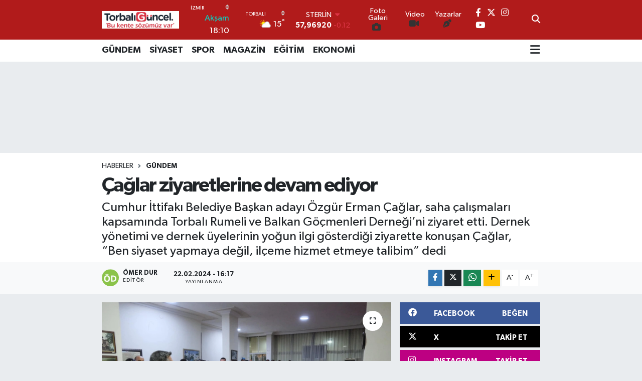

--- FILE ---
content_type: text/html; charset=UTF-8
request_url: https://www.torbaliguncel.com/caglar-ziyaretlerine-devam-ediyor
body_size: 23126
content:
<!DOCTYPE html>
<html lang="tr" data-theme="flow">
<head>
<link rel="dns-prefetch" href="//www.torbaliguncel.com">
<link rel="dns-prefetch" href="//torbaliguncelcom.teimg.com">
<link rel="dns-prefetch" href="//static.tebilisim.com">
<link rel="dns-prefetch" href="//www.googletagmanager.com">
<link rel="dns-prefetch" href="//www.facebook.com">
<link rel="dns-prefetch" href="//www.twitter.com">
<link rel="dns-prefetch" href="//www.instagram.com">
<link rel="dns-prefetch" href="//www.youtube.com">
<link rel="dns-prefetch" href="//api.whatsapp.com">
<link rel="dns-prefetch" href="//www.w3.org">
<link rel="dns-prefetch" href="//x.com">
<link rel="dns-prefetch" href="//www.linkedin.com">
<link rel="dns-prefetch" href="//pinterest.com">
<link rel="dns-prefetch" href="//t.me">
<link rel="dns-prefetch" href="//facebook.com">
<link rel="dns-prefetch" href="//tebilisim.com">
<link rel="dns-prefetch" href="//twitter.com">
<link rel="dns-prefetch" href="//www.limancepte.com">
<link rel="dns-prefetch" href="//www.estesurgery.com">
<link rel="dns-prefetch" href="//www.tuzcuoglunakliye.com.tr">
<link rel="dns-prefetch" href="//anadolunakliye.com.tr"İstanbul">
<link rel="dns-prefetch" href="//www.penguendepo.com">
<link rel="dns-prefetch" href="//ipv4center.com">
<link rel="dns-prefetch" href="//www.evimtasnakliyat.com.tr">
<link rel="dns-prefetch" href="//www.ozdipi.av.tr">
<link rel="dns-prefetch" href="//www.harbiyehukuk.com">
<link rel="dns-prefetch" href="//pvczeminkaplamafiyatlari.com.tr">

    <meta charset="utf-8">
<title>Çağlar ziyaretlerine devam ediyor - Torbali Güncel</title>
<meta name="description" content="Cumhur İttifakı Belediye Başkan adayı Özgür Erman Çağlar, saha çalışmaları kapsamında Torbalı Rumeli ve Balkan Göçmenleri Derneği’ni ziyaret etti. Dernek yönetimi ve dernek üyelerinin yoğun ilgi gösterdiği ziyarette konuşan Çağlar, “Ben siyaset yapmaya değil, ilçeme hizmet etmeye talibim” dedi">
<link rel="canonical" href="https://www.torbaliguncel.com/caglar-ziyaretlerine-devam-ediyor">
<meta name="viewport" content="width=device-width,initial-scale=1">
<meta name="X-UA-Compatible" content="IE=edge">
<meta name="robots" content="max-image-preview:large">
<meta name="theme-color" content="#b11b1b">
<meta name="title" content="Çağlar ziyaretlerine devam ediyor">
<meta name="articleSection" content="news">
<meta name="datePublished" content="2024-02-22T16:17:00+03:00">
<meta name="dateModified" content="2024-02-22T16:17:00+03:00">
<meta name="articleAuthor" content="Ömer Dur">
<meta name="author" content="Ömer Dur">
<link rel="amphtml" href="https://www.torbaliguncel.com/caglar-ziyaretlerine-devam-ediyor/amp">
<meta property="og:site_name" content="Torbalı Güncel">
<meta property="og:title" content="Çağlar ziyaretlerine devam ediyor">
<meta property="og:description" content="Cumhur İttifakı Belediye Başkan adayı Özgür Erman Çağlar, saha çalışmaları kapsamında Torbalı Rumeli ve Balkan Göçmenleri Derneği’ni ziyaret etti. Dernek yönetimi ve dernek üyelerinin yoğun ilgi gösterdiği ziyarette konuşan Çağlar, “Ben siyaset yapmaya değil, ilçeme hizmet etmeye talibim” dedi">
<meta property="og:url" content="https://www.torbaliguncel.com/caglar-ziyaretlerine-devam-ediyor">
<meta property="og:image" content="https://torbaliguncelcom.teimg.com/torbaliguncel-com/uploads/2024/02/muhittin-cengiz-12.png">
<meta property="og:type" content="article">
<meta property="og:article:published_time" content="2024-02-22T16:17:00+03:00">
<meta property="og:article:modified_time" content="2024-02-22T16:17:00+03:00">
<meta name="twitter:card" content="summary_large_image">
<meta name="twitter:site" content="@torbaliguncel1">
<meta name="twitter:title" content="Çağlar ziyaretlerine devam ediyor">
<meta name="twitter:description" content="Cumhur İttifakı Belediye Başkan adayı Özgür Erman Çağlar, saha çalışmaları kapsamında Torbalı Rumeli ve Balkan Göçmenleri Derneği’ni ziyaret etti. Dernek yönetimi ve dernek üyelerinin yoğun ilgi gösterdiği ziyarette konuşan Çağlar, “Ben siyaset yapmaya değil, ilçeme hizmet etmeye talibim” dedi">
<meta name="twitter:image" content="https://torbaliguncelcom.teimg.com/torbaliguncel-com/uploads/2024/02/muhittin-cengiz-12.png">
<meta name="twitter:url" content="https://www.torbaliguncel.com/caglar-ziyaretlerine-devam-ediyor">
<link rel="shortcut icon" type="image/x-icon" href="https://torbaliguncelcom.teimg.com/torbaliguncel-com/uploads/2025/09/torbali-guncel-1.webp">
<link rel="manifest" href="https://www.torbaliguncel.com/manifest.json?v=6.6.4" />
<link rel="preload" href="https://static.tebilisim.com/flow/assets/css/font-awesome/fa-solid-900.woff2" as="font" type="font/woff2" crossorigin />
<link rel="preload" href="https://static.tebilisim.com/flow/assets/css/font-awesome/fa-brands-400.woff2" as="font" type="font/woff2" crossorigin />
<link rel="preload" href="https://static.tebilisim.com/flow/assets/css/weather-icons/font/weathericons-regular-webfont.woff2" as="font" type="font/woff2" crossorigin />
<link rel="preload" href="https://static.tebilisim.com/flow/vendor/te/fonts/gibson/Gibson-Bold.woff2" as="font" type="font/woff2" crossorigin />
<link rel="preload" href="https://static.tebilisim.com/flow/vendor/te/fonts/gibson/Gibson-BoldItalic.woff2" as="font" type="font/woff2" crossorigin />
<link rel="preload" href="https://static.tebilisim.com/flow/vendor/te/fonts/gibson/Gibson-Italic.woff2" as="font" type="font/woff2" crossorigin />
<link rel="preload" href="https://static.tebilisim.com/flow/vendor/te/fonts/gibson/Gibson-Light.woff2" as="font" type="font/woff2" crossorigin />
<link rel="preload" href="https://static.tebilisim.com/flow/vendor/te/fonts/gibson/Gibson-LightItalic.woff2" as="font" type="font/woff2" crossorigin />
<link rel="preload" href="https://static.tebilisim.com/flow/vendor/te/fonts/gibson/Gibson-SemiBold.woff2" as="font" type="font/woff2" crossorigin />
<link rel="preload" href="https://static.tebilisim.com/flow/vendor/te/fonts/gibson/Gibson-SemiBoldItalic.woff2" as="font" type="font/woff2" crossorigin />
<link rel="preload" href="https://static.tebilisim.com/flow/vendor/te/fonts/gibson/Gibson.woff2" as="font" type="font/woff2" crossorigin />


<link rel="preload" as="style" href="https://static.tebilisim.com/flow/vendor/te/fonts/gibson.css?v=6.6.4">
<link rel="stylesheet" href="https://static.tebilisim.com/flow/vendor/te/fonts/gibson.css?v=6.6.4">

<style>:root {
        --te-link-color: #333;
        --te-link-hover-color: #000;
        --te-font: "Gibson";
        --te-secondary-font: "Gibson";
        --te-h1-font-size: 40px;
        --te-color: #b11b1b;
        --te-hover-color: #f9f0f0;
        --mm-ocd-width: 85%!important; /*  Mobil Menü Genişliği */
        --swiper-theme-color: var(--te-color)!important;
        --header-13-color: #ffc107;
    }</style><link rel="preload" as="style" href="https://static.tebilisim.com/flow/assets/vendor/bootstrap/css/bootstrap.min.css?v=6.6.4">
<link rel="stylesheet" href="https://static.tebilisim.com/flow/assets/vendor/bootstrap/css/bootstrap.min.css?v=6.6.4">
<link rel="preload" as="style" href="https://static.tebilisim.com/flow/assets/css/app6.6.4.min.css">
<link rel="stylesheet" href="https://static.tebilisim.com/flow/assets/css/app6.6.4.min.css">



<script type="application/ld+json">{"@context":"https:\/\/schema.org","@type":"WebSite","url":"https:\/\/www.torbaliguncel.com","potentialAction":{"@type":"SearchAction","target":"https:\/\/www.torbaliguncel.com\/arama?q={query}","query-input":"required name=query"}}</script>

<script type="application/ld+json">{"@context":"https:\/\/schema.org","@type":"NewsMediaOrganization","url":"https:\/\/www.torbaliguncel.com","name":"Torbal\u0131 G\u00fcncel Haber","logo":"https:\/\/torbaliguncelcom.teimg.com\/torbaliguncel-com\/uploads\/2024\/02\/basliksiz-2-kurtarildi-1.png","sameAs":["https:\/\/www.facebook.com\/torbaliguncel","https:\/\/www.twitter.com\/torbaliguncel1","https:\/\/www.youtube.com\/Torbal\u0131 G\u00fcncel","https:\/\/www.instagram.com\/torbaliguncel35"]}</script>

<script type="application/ld+json">{"@context":"https:\/\/schema.org","@graph":[{"@type":"SiteNavigationElement","name":"Ana Sayfa","url":"https:\/\/www.torbaliguncel.com","@id":"https:\/\/www.torbaliguncel.com"},{"@type":"SiteNavigationElement","name":"G\u00dcNDEM","url":"https:\/\/www.torbaliguncel.com\/gundem","@id":"https:\/\/www.torbaliguncel.com\/gundem"},{"@type":"SiteNavigationElement","name":"E\u011e\u0130T\u0130M","url":"https:\/\/www.torbaliguncel.com\/egitim","@id":"https:\/\/www.torbaliguncel.com\/egitim"},{"@type":"SiteNavigationElement","name":"EKONOM\u0130","url":"https:\/\/www.torbaliguncel.com\/ekonomi","@id":"https:\/\/www.torbaliguncel.com\/ekonomi"},{"@type":"SiteNavigationElement","name":"MAGAZ\u0130N","url":"https:\/\/www.torbaliguncel.com\/magazin","@id":"https:\/\/www.torbaliguncel.com\/magazin"},{"@type":"SiteNavigationElement","name":"S\u0130YASET","url":"https:\/\/www.torbaliguncel.com\/siyaset","@id":"https:\/\/www.torbaliguncel.com\/siyaset"},{"@type":"SiteNavigationElement","name":"YA\u015eAM & SA\u011eLIK","url":"https:\/\/www.torbaliguncel.com\/yasam-saglik","@id":"https:\/\/www.torbaliguncel.com\/yasam-saglik"},{"@type":"SiteNavigationElement","name":"SPOR","url":"https:\/\/www.torbaliguncel.com\/spor","@id":"https:\/\/www.torbaliguncel.com\/spor"},{"@type":"SiteNavigationElement","name":"TEKNOLOJ\u0130","url":"https:\/\/www.torbaliguncel.com\/teknoloji","@id":"https:\/\/www.torbaliguncel.com\/teknoloji"},{"@type":"SiteNavigationElement","name":"ULUSAL","url":"https:\/\/www.torbaliguncel.com\/ulusal","@id":"https:\/\/www.torbaliguncel.com\/ulusal"},{"@type":"SiteNavigationElement","name":"B\u00d6LGESEL","url":"https:\/\/www.torbaliguncel.com\/bolgesel","@id":"https:\/\/www.torbaliguncel.com\/bolgesel"},{"@type":"SiteNavigationElement","name":"K\u00dcLT\u00dcR & SANAT","url":"https:\/\/www.torbaliguncel.com\/kultur-sanat","@id":"https:\/\/www.torbaliguncel.com\/kultur-sanat"},{"@type":"SiteNavigationElement","name":"Gizlilik S\u00f6zle\u015fmesi","url":"https:\/\/www.torbaliguncel.com\/gizlilik-sozlesmesi","@id":"https:\/\/www.torbaliguncel.com\/gizlilik-sozlesmesi"},{"@type":"SiteNavigationElement","name":"\u0130leti\u015fim","url":"https:\/\/www.torbaliguncel.com\/iletisim","@id":"https:\/\/www.torbaliguncel.com\/iletisim"},{"@type":"SiteNavigationElement","name":"Yazarlar","url":"https:\/\/www.torbaliguncel.com\/yazarlar","@id":"https:\/\/www.torbaliguncel.com\/yazarlar"},{"@type":"SiteNavigationElement","name":"Foto Galeri","url":"https:\/\/www.torbaliguncel.com\/foto-galeri","@id":"https:\/\/www.torbaliguncel.com\/foto-galeri"},{"@type":"SiteNavigationElement","name":"Video Galeri","url":"https:\/\/www.torbaliguncel.com\/video","@id":"https:\/\/www.torbaliguncel.com\/video"},{"@type":"SiteNavigationElement","name":"Biyografiler","url":"https:\/\/www.torbaliguncel.com\/biyografi","@id":"https:\/\/www.torbaliguncel.com\/biyografi"},{"@type":"SiteNavigationElement","name":"Firma Rehberi","url":"https:\/\/www.torbaliguncel.com\/rehber","@id":"https:\/\/www.torbaliguncel.com\/rehber"},{"@type":"SiteNavigationElement","name":"Seri \u0130lanlar","url":"https:\/\/www.torbaliguncel.com\/ilan","@id":"https:\/\/www.torbaliguncel.com\/ilan"},{"@type":"SiteNavigationElement","name":"Vefatlar","url":"https:\/\/www.torbaliguncel.com\/vefat","@id":"https:\/\/www.torbaliguncel.com\/vefat"},{"@type":"SiteNavigationElement","name":"R\u00f6portajlar","url":"https:\/\/www.torbaliguncel.com\/roportaj","@id":"https:\/\/www.torbaliguncel.com\/roportaj"},{"@type":"SiteNavigationElement","name":"Anketler","url":"https:\/\/www.torbaliguncel.com\/anketler","@id":"https:\/\/www.torbaliguncel.com\/anketler"},{"@type":"SiteNavigationElement","name":"Torbal\u0131 Bug\u00fcn, Yar\u0131n ve 1 Haftal\u0131k Hava Durumu Tahmini","url":"https:\/\/www.torbaliguncel.com\/torbali-hava-durumu","@id":"https:\/\/www.torbaliguncel.com\/torbali-hava-durumu"},{"@type":"SiteNavigationElement","name":"Torbal\u0131 Namaz Vakitleri","url":"https:\/\/www.torbaliguncel.com\/torbali-namaz-vakitleri","@id":"https:\/\/www.torbaliguncel.com\/torbali-namaz-vakitleri"},{"@type":"SiteNavigationElement","name":"Puan Durumu ve Fikst\u00fcr","url":"https:\/\/www.torbaliguncel.com\/futbol\/st-super-lig-puan-durumu-ve-fikstur","@id":"https:\/\/www.torbaliguncel.com\/futbol\/st-super-lig-puan-durumu-ve-fikstur"}]}</script>

<script type="application/ld+json">{"@context":"https:\/\/schema.org","@type":"BreadcrumbList","itemListElement":[{"@type":"ListItem","position":1,"item":{"@type":"Thing","@id":"https:\/\/www.torbaliguncel.com","name":"Haberler"}}]}</script>
<script type="application/ld+json">{"@context":"https:\/\/schema.org","@type":"NewsArticle","headline":"\u00c7a\u011flar ziyaretlerine devam ediyor","articleSection":"G\u00dcNDEM","dateCreated":"2024-02-22T16:17:00+03:00","datePublished":"2024-02-22T16:17:00+03:00","dateModified":"2024-02-22T16:17:00+03:00","wordCount":295,"genre":"news","mainEntityOfPage":{"@type":"WebPage","@id":"https:\/\/www.torbaliguncel.com\/caglar-ziyaretlerine-devam-ediyor"},"articleBody":"<p><\/p>\r\n\r\n<p><\/p>\r\n\r\n<p>G\u00f6reve geldiklerinde her mahallenin ihtiya\u00e7lar\u0131na g\u00f6re, vatanda\u015flar\u0131n taleplerine g\u00f6re hizmetler yapacaklar\u0131n\u0131 belirten Cumhur \u0130ttifak\u0131 Belediye Ba\u015fkan aday\u0131 \u00d6zg\u00fcr Erman \u00c7a\u011flar, \u201cBizim belediyecilik anlay\u0131\u015f\u0131m\u0131z\u0131n merkezinde insan var. \u0130nsan odakl\u0131 projelerle 60 mahallemize e\u015fit hizmet edece\u011fiz. Hangi mahallemizin ne talebi varsa, o mahallede ya\u015fayan hem\u015fehrilerimiz ne istiyorsa, \u00f6nce onu yapaca\u011f\u0131z. Ben istedim oldu anlay\u0131\u015f\u0131 ile de\u011fil, isti\u015fare k\u00fclt\u00fcr\u00fc ile belediyemizi hep beraber y\u00f6netece\u011fiz. Bunu yaparken de bug\u00fcne kadar ihmal edilmi\u015f olan mahallelerimize \u00f6ncelik verece\u011fiz. Torbal\u0131\u2019m\u0131z\u0131 60 mahallemize yapaca\u011f\u0131m\u0131z hizmet ve eserlerle g\u00fczelle\u015ftirece\u011fiz\u201d dedi.<\/p>\r\n\r\n<p><\/p>\r\n\r\n<p>\u201cGENEL \u0130KT\u0130DARIN G\u00dcC\u00dcYLE \u0130L\u00c7EM\u0130ZE H\u0130ZMET GET\u0130RECE\u011e\u0130Z\u201d<\/p>\r\n\r\n<p><\/p>\r\n\r\n<p>Torbal\u0131\u2019da yerel ve genel iktidar\u0131 bir araya getirerek \u00f6nemli hizmetlere imza atacaklar\u0131n\u0131 belirten \u00c7a\u011flar, \u201cSizler beni tan\u0131yorsunuz. Ben bildi\u011finiz, tan\u0131d\u0131\u011f\u0131n\u0131z \u00d6zg\u00fcr\u2019\u00fcm. Bir\u00e7o\u011funuzla burada \u00e7ocukken beraber sokakta top oynad\u0131k. Ben buraya sizlere siyaset yapmaya gelmedim. Bizim bir derdimiz var, biz il\u00e7emize hizmet yapmak istiyoruz. Yerel ve genel iktidar\u0131 bir araya getirerek il\u00e7emize b\u00fcy\u00fck hizmetler kazand\u0131rmak istiyoruz. N\u00fcfusumuz h\u0131zla art\u0131yor, Torbal\u0131\u2019n\u0131n kaybedecek vakti. K\u0131s\u0131r \u00e7eki\u015fmelerle, kavgalarla, dedikodularla harcayacak 5 y\u0131l\u0131m\u0131z daha yok. Torbal\u0131 hizmet bekliyor, hem\u015fehrilerimiz laf de\u011fil, icraat istiyorlar. Dersimizi iyi \u00e7al\u0131\u015ft\u0131k, t\u00fcm mahallelerimizin sorunlar\u0131n\u0131, \u015fikayetlerini, isteklerini biliyoruz. \u00c7\u00f6z\u00fcmlerini de biliyoruz. Baz\u0131lar\u0131n\u0131 belediyemiz imkanlar\u0131 dahilinde, baz\u0131lar\u0131n\u0131 da h\u00fck\u00fcmetimizin deste\u011fi ile bir bir \u00e7\u00f6zece\u011fiz. Ben tan\u0131d\u0131\u011f\u0131n\u0131z, bildi\u011finiz \u00d6zg\u00fcr Erman \u00c7a\u011flar olarak siyaset yapmaya de\u011fil, il\u00e7eme hizmet etmeye talibim.\u201d dedi.<\/p>","description":"Cumhur \u0130ttifak\u0131 Belediye Ba\u015fkan aday\u0131 \u00d6zg\u00fcr Erman \u00c7a\u011flar, saha \u00e7al\u0131\u015fmalar\u0131 kapsam\u0131nda Torbal\u0131 Rumeli ve Balkan G\u00f6\u00e7menleri Derne\u011fi\u2019ni ziyaret etti. Dernek y\u00f6netimi ve dernek \u00fcyelerinin yo\u011fun ilgi g\u00f6sterdi\u011fi ziyarette konu\u015fan \u00c7a\u011flar, \u201cBen siyaset yapmaya de\u011fil, il\u00e7eme hizmet etmeye talibim\u201d dedi","inLanguage":"tr-TR","keywords":[],"image":{"@type":"ImageObject","url":"https:\/\/torbaliguncelcom.teimg.com\/crop\/1280x720\/torbaliguncel-com\/uploads\/2024\/02\/muhittin-cengiz-12.png","width":"1280","height":"720","caption":"\u00c7a\u011flar ziyaretlerine devam ediyor"},"publishingPrinciples":"https:\/\/www.torbaliguncel.com\/gizlilik-sozlesmesi","isFamilyFriendly":"http:\/\/schema.org\/True","isAccessibleForFree":"http:\/\/schema.org\/True","publisher":{"@type":"Organization","name":"Torbal\u0131 G\u00fcncel Haber","image":"https:\/\/torbaliguncelcom.teimg.com\/torbaliguncel-com\/uploads\/2024\/02\/basliksiz-2-kurtarildi-1.png","logo":{"@type":"ImageObject","url":"https:\/\/torbaliguncelcom.teimg.com\/torbaliguncel-com\/uploads\/2024\/02\/basliksiz-2-kurtarildi-1.png","width":"640","height":"375"}},"author":{"@type":"Person","name":"\u00d6mer Dur","honorificPrefix":"","jobTitle":"","url":null}}</script>





<style>
.mega-menu {z-index: 9999 !important;}
@media screen and (min-width: 1620px) {
    .container {width: 1280px!important; max-width: 1280px!important;}
    #ad_36 {margin-right: 15px !important;}
    #ad_9 {margin-left: 15px !important;}
}

@media screen and (min-width: 1325px) and (max-width: 1620px) {
    .container {width: 1100px!important; max-width: 1100px!important;}
    #ad_36 {margin-right: 100px !important;}
    #ad_9 {margin-left: 100px !important;}
}
@media screen and (min-width: 1295px) and (max-width: 1325px) {
    .container {width: 990px!important; max-width: 990px!important;}
    #ad_36 {margin-right: 165px !important;}
    #ad_9 {margin-left: 165px !important;}
}
@media screen and (min-width: 1200px) and (max-width: 1295px) {
    .container {width: 900px!important; max-width: 900px!important;}
    #ad_36 {margin-right: 210px !important;}
    #ad_9 {margin-left: 210px !important;}

}
</style>



<script async data-cfasync="false"
	src="https://www.googletagmanager.com/gtag/js?id=G-YX0KNCFJVY"></script>
<script data-cfasync="false">
	window.dataLayer = window.dataLayer || [];
	  function gtag(){dataLayer.push(arguments);}
	  gtag('js', new Date());
	  gtag('config', 'G-YX0KNCFJVY');
</script>




</head>




<body class="d-flex flex-column min-vh-100">

    
    

    <header class="header-8">
    <nav class="top-header navbar navbar-expand-lg navbar-dark bg-te-color py-1">
        <div class="container">
                            <a class="navbar-brand me-0" href="/" title="Torbalı Güncel">
                <img src="https://torbaliguncelcom.teimg.com/torbaliguncel-com/uploads/2024/02/basliksiz-2-kurtarildi-1.png" alt="Torbalı Güncel" width="154" height="40" class="light-mode img-fluid flow-logo">
<img src="https://torbaliguncelcom.teimg.com/torbaliguncel-com/uploads/2024/02/basliksiz-2-kurtarildi-1.png" alt="Torbalı Güncel" width="154" height="40" class="dark-mode img-fluid flow-logo d-none">

            </a>
            
            <div class="header-widgets d-lg-flex justify-content-end align-items-center d-none">

                                    <!-- HAVA DURUMU -->

<input type="hidden" name="widget_setting_weathercity" value="38.17603000,27.37182000" />

    
        
        <div class="prayer-top d-none d-lg-flex justify-content-between flex-column">
            <select class="form-select border-0 bg-transparent text-white" name="city" onchange="window.location.href=this.value">
            <option value="/adana-namaz-vakitleri" >Adana</option>
            <option value="/adiyaman-namaz-vakitleri" >Adıyaman</option>
            <option value="/afyonkarahisar-namaz-vakitleri" >Afyonkarahisar</option>
            <option value="/agri-namaz-vakitleri" >Ağrı</option>
            <option value="/aksaray-namaz-vakitleri" >Aksaray</option>
            <option value="/amasya-namaz-vakitleri" >Amasya</option>
            <option value="/ankara-namaz-vakitleri" >Ankara</option>
            <option value="/antalya-namaz-vakitleri" >Antalya</option>
            <option value="/ardahan-namaz-vakitleri" >Ardahan</option>
            <option value="/artvin-namaz-vakitleri" >Artvin</option>
            <option value="/aydin-namaz-vakitleri" >Aydın</option>
            <option value="/balikesir-namaz-vakitleri" >Balıkesir</option>
            <option value="/bartin-namaz-vakitleri" >Bartın</option>
            <option value="/batman-namaz-vakitleri" >Batman</option>
            <option value="/bayburt-namaz-vakitleri" >Bayburt</option>
            <option value="/bilecik-namaz-vakitleri" >Bilecik</option>
            <option value="/bingol-namaz-vakitleri" >Bingöl</option>
            <option value="/bitlis-namaz-vakitleri" >Bitlis</option>
            <option value="/bolu-namaz-vakitleri" >Bolu</option>
            <option value="/burdur-namaz-vakitleri" >Burdur</option>
            <option value="/bursa-namaz-vakitleri" >Bursa</option>
            <option value="/canakkale-namaz-vakitleri" >Çanakkale</option>
            <option value="/cankiri-namaz-vakitleri" >Çankırı</option>
            <option value="/corum-namaz-vakitleri" >Çorum</option>
            <option value="/denizli-namaz-vakitleri" >Denizli</option>
            <option value="/diyarbakir-namaz-vakitleri" >Diyarbakır</option>
            <option value="/duzce-namaz-vakitleri" >Düzce</option>
            <option value="/edirne-namaz-vakitleri" >Edirne</option>
            <option value="/elazig-namaz-vakitleri" >Elazığ</option>
            <option value="/erzincan-namaz-vakitleri" >Erzincan</option>
            <option value="/erzurum-namaz-vakitleri" >Erzurum</option>
            <option value="/eskisehir-namaz-vakitleri" >Eskişehir</option>
            <option value="/gaziantep-namaz-vakitleri" >Gaziantep</option>
            <option value="/giresun-namaz-vakitleri" >Giresun</option>
            <option value="/gumushane-namaz-vakitleri" >Gümüşhane</option>
            <option value="/hakkari-namaz-vakitleri" >Hakkâri</option>
            <option value="/hatay-namaz-vakitleri" >Hatay</option>
            <option value="/igdir-namaz-vakitleri" >Iğdır</option>
            <option value="/isparta-namaz-vakitleri" >Isparta</option>
            <option value="/istanbul-namaz-vakitleri" >İstanbul</option>
            <option value="/izmir-namaz-vakitleri"  selected >İzmir</option>
            <option value="/kahramanmaras-namaz-vakitleri" >Kahramanmaraş</option>
            <option value="/karabuk-namaz-vakitleri" >Karabük</option>
            <option value="/karaman-namaz-vakitleri" >Karaman</option>
            <option value="/kars-namaz-vakitleri" >Kars</option>
            <option value="/kastamonu-namaz-vakitleri" >Kastamonu</option>
            <option value="/kayseri-namaz-vakitleri" >Kayseri</option>
            <option value="/kilis-namaz-vakitleri" >Kilis</option>
            <option value="/kirikkale-namaz-vakitleri" >Kırıkkale</option>
            <option value="/kirklareli-namaz-vakitleri" >Kırklareli</option>
            <option value="/kirsehir-namaz-vakitleri" >Kırşehir</option>
            <option value="/kocaeli-namaz-vakitleri" >Kocaeli</option>
            <option value="/konya-namaz-vakitleri" >Konya</option>
            <option value="/kutahya-namaz-vakitleri" >Kütahya</option>
            <option value="/malatya-namaz-vakitleri" >Malatya</option>
            <option value="/manisa-namaz-vakitleri" >Manisa</option>
            <option value="/mardin-namaz-vakitleri" >Mardin</option>
            <option value="/mersin-namaz-vakitleri" >Mersin</option>
            <option value="/mugla-namaz-vakitleri" >Muğla</option>
            <option value="/mus-namaz-vakitleri" >Muş</option>
            <option value="/nevsehir-namaz-vakitleri" >Nevşehir</option>
            <option value="/nigde-namaz-vakitleri" >Niğde</option>
            <option value="/ordu-namaz-vakitleri" >Ordu</option>
            <option value="/osmaniye-namaz-vakitleri" >Osmaniye</option>
            <option value="/rize-namaz-vakitleri" >Rize</option>
            <option value="/sakarya-namaz-vakitleri" >Sakarya</option>
            <option value="/samsun-namaz-vakitleri" >Samsun</option>
            <option value="/sanliurfa-namaz-vakitleri" >Şanlıurfa</option>
            <option value="/siirt-namaz-vakitleri" >Siirt</option>
            <option value="/sinop-namaz-vakitleri" >Sinop</option>
            <option value="/sivas-namaz-vakitleri" >Sivas</option>
            <option value="/sirnak-namaz-vakitleri" >Şırnak</option>
            <option value="/tekirdag-namaz-vakitleri" >Tekirdağ</option>
            <option value="/tokat-namaz-vakitleri" >Tokat</option>
            <option value="/trabzon-namaz-vakitleri" >Trabzon</option>
            <option value="/tunceli-namaz-vakitleri" >Tunceli</option>
            <option value="/usak-namaz-vakitleri" >Uşak</option>
            <option value="/van-namaz-vakitleri" >Van</option>
            <option value="/yalova-namaz-vakitleri" >Yalova</option>
            <option value="/yozgat-namaz-vakitleri" >Yozgat</option>
            <option value="/zonguldak-namaz-vakitleri" >Zonguldak</option>
    </select>

                        <div class="text-white text-end"> <span class="text-cyan">Akşam</span> 18:10
            </div>
                    </div>
        <div class="weather-top weather-widget d-none d-lg-flex justify-content-between flex-column">
            <div class="weather">
                <select class="form-select border-0 bg-transparent text-white" name="city">
        <option value="38.80078000,27.04375000" >Aliağa</option>
        <option value="38.37302000,27.08714000" >Balçova</option>
        <option value="38.21741000,27.64744000" >Bayındır</option>
        <option value="38.46222000,27.16667000" >Bayraklı</option>
        <option value="39.17088000,27.18918000" >Bergama</option>
        <option value="38.08241000,28.21609000" >Beydağ</option>
        <option value="38.48492000,27.25235000" >Bornova</option>
        <option value="38.34813000,27.25053000" >Buca</option>
        <option value="38.32614000,26.30574000" >Çeşme</option>
        <option value="38.48802000,26.96596000" >Çiğli</option>
        <option value="39.07100000,26.89017000" >Dikili</option>
        <option value="38.67030000,26.75656000" >Foça</option>
        <option value="38.31098000,27.15178000" >Gaziemir</option>
        <option value="38.37046000,26.86930000" >Güzelbahçe</option>
        <option value="38.36912000,27.12696000" >Karabağlar</option>
        <option value="38.63640000,26.51094000" >Karaburun</option>
        <option value="38.46775000,27.11502000" >Karşıyaka</option>
        <option value="38.40883000,27.49100000" >Kemalpaşa</option>
        <option value="38.23056000,28.20444000" >Kiraz</option>
        <option value="39.08722000,27.38333000" >Kınık</option>
        <option value="38.41448000,27.14412000" >Konak</option>
        <option value="38.24963000,27.13429000" >Menderes</option>
        <option value="38.61608000,27.06315000" >Menemen</option>
        <option value="38.38957000,27.02431000" >Narlıdere</option>
        <option value="38.22780000,27.96955000" >Ödemiş</option>
        <option value="38.18144000,26.88877000" >Seferihisar</option>
        <option value="37.95137000,27.36849000" >Selçuk</option>
        <option value="38.06582000,27.72730000" >Tire</option>
        <option value="38.17603000,27.37182000"  selected >Torbalı</option>
        <option value="38.32292000,26.76403000" >Urla</option>
    </select>




            </div>
            <div class="weather-degree text-light text-end">
                <img src="//cdn.weatherapi.com/weather/64x64/day/116.png" class="condition" width="26" height="26" alt="15"/>
                <span class="degree text-white">15</span><sup>°</sup>
            </div>
        </div>

    
<div data-location='{"city":"TUXX0014"}' class="d-none"></div>


                    <!-- PİYASALAR -->
        <div class="parite-top position-relative overflow-hidden" style="height: 40px;">
        <div class="newsticker">
            <ul class="newsticker__h4 list-unstyled text-white small" data-header="8">
                <li class="newsticker__item dollar">
                    <div>DOLAR <i class="fa fa-caret-up text-success ms-1"></i> </div>
                    <div class="fw-bold d-inline-block">43,02970</div><span
                        class="text-success d-inline-block ms-1">0.16</span>
                </li>
                <li class="newsticker__item euro">
                    <div>EURO <i class="fa fa-caret-down text-danger ms-1"></i> </div>
                    <div class="fw-bold d-inline-block">50,46670</div><span
                        class="text-danger d-inline-block ms-1">-0.24</span>
                </li>
                <li class="newsticker__item sterlin">
                    <div>STERLİN <i class="fa fa-caret-down text-danger ms-1"></i> </div>
                    <div class="fw-bold d-inline-block">57,96920</div><span
                        class="text-danger d-inline-block ms-1">-0.12</span>
                </li>
                <li class="newsticker__item altin">
                    <div>G.ALTIN <i class="fa fa-caret-minus text-success ms-1"></i> </div>
                    <div class="fw-bold d-inline-block">5991,88000</div><span
                        class="text-success d-inline-block ms-1">0</span>
                </li>
                <li class="newsticker__item bist">
                    <div>BİST100 <i class="fa fa-caret-up text-success ms-1"></i></div>
                    <div class="fw-bold d-inline-block">11.498,00</div><span class="text-success d-inline-block ms-1">210</span>
                </li>
                <li class="newsticker__item btc">
                    <div>BITCOIN <i class="fa fa-caret-up text-success ms-1"></i> </div>
                    <div class="fw-bold d-inline-block">91.113,01</div><span class="text-success d-inline-block ms-1">1.29</span>
                </li>
            </ul>
        </div>
    </div>
    

                                <div class="0">
    <a href="/foto-galeri" class="text-center d-block mt-1 " target="_self" title="Foto Galeri">
        <div class="small text-white lh-1">Foto Galeri</div>
        <i class="fa fa-camera me-1"></i>    </a>
</div>
<div class="1">
    <a href="/video" class="text-center d-block mt-1 " target="_self" title="Video">
        <div class="small text-white lh-1">Video</div>
        <i class="fa fa-video me-1"></i>    </a>
</div>
<div class="2">
    <a href="/yazarlar" class="text-center d-block mt-1 " target="_self" title="Yazarlar">
        <div class="small text-white lh-1">Yazarlar</div>
        <i class="fa fa-pen-nib me-1"></i>    </a>
</div>


                <div class="top-social-media">
                                        <a href="https://www.facebook.com/torbaliguncel" class="ms-2" target="_blank" rel="nofollow noreferrer noopener"><i class="fab fa-facebook-f text-white"></i></a>
                                                            <a href="https://www.twitter.com/torbaliguncel1" class="ms-2" target="_blank" rel="nofollow noreferrer noopener"><i class="fab fa-x-twitter text-white"></i></a>
                                                            <a href="https://www.instagram.com/torbaliguncel35" class="ms-2" target="_blank" rel="nofollow noreferrer noopener"><i class="fab fa-instagram text-white"></i></a>
                                                                                <a href="https://www.youtube.com/Torbalı Güncel" class="ms-2" target="_blank" rel="nofollow noreferrer noopener"><i class="fab fa-youtube text-white"></i></a>
                                                        </div>
                <div class="search-top">
                    <a href="/arama" class="d-block" title="Ara">
                        <i class="fa fa-search text-white"></i>
                    </a>
                </div>
            </div>
            <ul class="nav d-lg-none px-2">
                
                <li class="nav-item"><a href="/arama" class="me-2 text-white" title="Ara"><i class="fa fa-search fa-lg"></i></a></li>
                <li class="nav-item"><a href="#menu" title="Ana Menü" class="text-white"><i class="fa fa-bars fa-lg"></i></a></li>
            </ul>
        </div>
    </nav>
    <div class="main-menu navbar navbar-expand-lg d-none d-lg-block bg-white">
        <div class="container">
            <ul  class="nav fw-semibold">
        <li class="nav-item   ">
        <a href="/gundem" class="nav-link text-dark" target="_self" title="GÜNDEM">GÜNDEM</a>
        
    </li>
        <li class="nav-item   ">
        <a href="/siyaset" class="nav-link text-dark" target="_self" title="SİYASET">SİYASET</a>
        
    </li>
        <li class="nav-item   ">
        <a href="/spor" class="nav-link text-dark" target="_self" title="SPOR">SPOR</a>
        
    </li>
        <li class="nav-item   ">
        <a href="/magazin" class="nav-link text-dark" target="_self" title="MAGAZİN">MAGAZİN</a>
        
    </li>
        <li class="nav-item   ">
        <a href="/egitim" class="nav-link text-dark" target="_self" title="EĞİTİM">EĞİTİM</a>
        
    </li>
        <li class="nav-item   ">
        <a href="/ekonomi" class="nav-link text-dark" target="_self" title="EKONOMİ">EKONOMİ</a>
        
    </li>
    </ul>

            <ul class="navigation-menu nav d-flex align-items-center">
                
                <li class="nav-item dropdown position-static">
                    <a class="nav-link pe-0 text-dark" data-bs-toggle="dropdown" href="#" aria-haspopup="true"
                        aria-expanded="false" title="Ana Menü">
                        <i class="fa fa-bars fa-lg"></i>
                    </a>
                    <div class="mega-menu dropdown-menu dropdown-menu-end text-capitalize shadow-lg border-0 rounded-0">

    <div class="row g-3 small p-3">

                <div class="col">
            <div class="extra-sections bg-light p-3 border">
                <a href="https://www.torbaliguncel.com/izmir-nobetci-eczaneler" title="İzmir Nöbetçi Eczaneler" class="d-block border-bottom pb-2 mb-2" target="_self"><i class="fa-solid fa-capsules me-2"></i>İzmir Nöbetçi Eczaneler</a>
<a href="https://www.torbaliguncel.com/izmir-hava-durumu" title="İzmir Hava Durumu" class="d-block border-bottom pb-2 mb-2" target="_self"><i class="fa-solid fa-cloud-sun me-2"></i>İzmir Hava Durumu</a>
<a href="https://www.torbaliguncel.com/izmir-namaz-vakitleri" title="İzmir Namaz Vakitleri" class="d-block border-bottom pb-2 mb-2" target="_self"><i class="fa-solid fa-mosque me-2"></i>İzmir Namaz Vakitleri</a>
<a href="https://www.torbaliguncel.com/izmir-trafik-durumu" title="İzmir Trafik Yoğunluk Haritası" class="d-block border-bottom pb-2 mb-2" target="_self"><i class="fa-solid fa-car me-2"></i>İzmir Trafik Yoğunluk Haritası</a>
<a href="https://www.torbaliguncel.com/futbol/super-lig-puan-durumu-ve-fikstur" title="Süper Lig Puan Durumu ve Fikstür" class="d-block border-bottom pb-2 mb-2" target="_self"><i class="fa-solid fa-chart-bar me-2"></i>Süper Lig Puan Durumu ve Fikstür</a>
<a href="https://www.torbaliguncel.com/tum-mansetler" title="Tüm Manşetler" class="d-block border-bottom pb-2 mb-2" target="_self"><i class="fa-solid fa-newspaper me-2"></i>Tüm Manşetler</a>
<a href="https://www.torbaliguncel.com/sondakika-haberleri" title="Son Dakika Haberleri" class="d-block border-bottom pb-2 mb-2" target="_self"><i class="fa-solid fa-bell me-2"></i>Son Dakika Haberleri</a>

            </div>
        </div>
        
        <div class="col">
        <a href="/yasam-saglik" class="d-block border-bottom  pb-2 mb-2" target="_self" title="YAŞAM &amp; SAĞLIK">YAŞAM &amp; SAĞLIK</a>
            <a href="/teknoloji" class="d-block border-bottom  pb-2 mb-2" target="_self" title="TEKNOLOJİ">TEKNOLOJİ</a>
            <a href="/kultur-sanat" class="d-block border-bottom  pb-2 mb-2" target="_self" title="KÜLTÜR &amp; SANAT">KÜLTÜR &amp; SANAT</a>
            <a href="/ilceden" class="d-block border-bottom  pb-2 mb-2" target="_self" title="iLÇEDEN">iLÇEDEN</a>
            <a href="/bolgesel" class="d-block border-bottom  pb-2 mb-2" target="_self" title="BÖLGESEL">BÖLGESEL</a>
            <a href="/ulusal" class="d-block border-bottom  pb-2 mb-2" target="_self" title="ULUSAL">ULUSAL</a>
        </div>


    </div>

    <div class="p-3 bg-light">
                <a class="me-3"
            href="https://www.facebook.com/torbaliguncel" target="_blank" rel="nofollow noreferrer noopener"><i class="fab fa-facebook me-2 text-navy"></i> Facebook</a>
                        <a class="me-3"
            href="https://www.twitter.com/torbaliguncel1" target="_blank" rel="nofollow noreferrer noopener"><i class="fab fa-x-twitter "></i> Twitter</a>
                        <a class="me-3"
            href="https://www.instagram.com/torbaliguncel35" target="_blank" rel="nofollow noreferrer noopener"><i class="fab fa-instagram me-2 text-magenta"></i> Instagram</a>
                                <a class="me-3"
            href="https://www.youtube.com/Torbalı Güncel" target="_blank" rel="nofollow noreferrer noopener"><i class="fab fa-youtube me-2 text-danger"></i> Youtube</a>
                                                <a class="" href="https://api.whatsapp.com/send?phone=05528983547" title="Whatsapp" rel="nofollow noreferrer noopener"><i
            class="fab fa-whatsapp me-2 text-navy"></i> WhatsApp İhbar Hattı</a>    </div>

    <div class="mega-menu-footer p-2 bg-te-color">
        <a class="dropdown-item text-white" href="/kunye" title="Künye"><i class="fa fa-id-card me-2"></i> Künye</a>
        <a class="dropdown-item text-white" href="/iletisim" title="İletişim"><i class="fa fa-envelope me-2"></i> İletişim</a>
        <a class="dropdown-item text-white" href="/rss-baglantilari" title="RSS Bağlantıları"><i class="fa fa-rss me-2"></i> RSS Bağlantıları</a>
        <a class="dropdown-item text-white" href="/member/login" title="Üyelik Girişi"><i class="fa fa-user me-2"></i> Üyelik Girişi</a>
    </div>


</div>

                </li>
            </ul>
        </div>
    </div>
    <ul  class="mobile-categories d-lg-none list-inline bg-white">
        <li class="list-inline-item">
        <a href="/gundem" class="text-dark" target="_self" title="GÜNDEM">
                GÜNDEM
        </a>
    </li>
        <li class="list-inline-item">
        <a href="/siyaset" class="text-dark" target="_self" title="SİYASET">
                SİYASET
        </a>
    </li>
        <li class="list-inline-item">
        <a href="/spor" class="text-dark" target="_self" title="SPOR">
                SPOR
        </a>
    </li>
        <li class="list-inline-item">
        <a href="/magazin" class="text-dark" target="_self" title="MAGAZİN">
                MAGAZİN
        </a>
    </li>
        <li class="list-inline-item">
        <a href="/egitim" class="text-dark" target="_self" title="EĞİTİM">
                EĞİTİM
        </a>
    </li>
        <li class="list-inline-item">
        <a href="/ekonomi" class="text-dark" target="_self" title="EKONOMİ">
                EKONOMİ
        </a>
    </li>
    </ul>

</header>






<main class="single overflow-hidden" style="min-height: 300px">

            
    
    <div class="infinite" data-show-advert="1">

    <div id="ad_150" data-channel="150" data-advert="temedya" data-rotation="120" class="d-none d-sm-flex flex-column align-items-center justify-content-start text-center mx-auto overflow-hidden my-3" data-affix="0" style="width: 483px;height: 148px;" data-width="483" data-height="148"></div><div id="ad_150_mobile" data-channel="150" data-advert="temedya" data-rotation="120" class="d-flex d-sm-none flex-column align-items-center justify-content-start text-center mx-auto overflow-hidden my-3" data-affix="0" style="width: 483px;height: 148px;" data-width="483" data-height="148"></div>

    <div class="infinite-item d-block" data-id="65611" data-category-id="7" data-reference="TE\Archive\Models\Archive" data-json-url="/service/json/featured-infinite.json">

        

        <div class="post-header pt-3 bg-white">

    <div class="container">

        
        <nav class="meta-category d-flex justify-content-lg-start" style="--bs-breadcrumb-divider: url(&#34;data:image/svg+xml,%3Csvg xmlns='http://www.w3.org/2000/svg' width='8' height='8'%3E%3Cpath d='M2.5 0L1 1.5 3.5 4 1 6.5 2.5 8l4-4-4-4z' fill='%236c757d'/%3E%3C/svg%3E&#34;);" aria-label="breadcrumb">
        <ol class="breadcrumb mb-0">
            <li class="breadcrumb-item"><a href="https://www.torbaliguncel.com" class="breadcrumb_link" target="_self">Haberler</a></li>
            <li class="breadcrumb-item active fw-bold" aria-current="page"><a href="/gundem" target="_self" class="breadcrumb_link text-dark" title="GÜNDEM">GÜNDEM</a></li>
        </ol>
</nav>

        <h1 class="h2 fw-bold text-lg-start headline my-2" itemprop="headline">Çağlar ziyaretlerine devam ediyor</h1>
        
        <h2 class="lead text-lg-start text-dark my-2 description" itemprop="description">Cumhur İttifakı Belediye Başkan adayı Özgür Erman Çağlar, saha çalışmaları kapsamında Torbalı Rumeli ve Balkan Göçmenleri Derneği’ni ziyaret etti. Dernek yönetimi ve dernek üyelerinin yoğun ilgi gösterdiği ziyarette konuşan Çağlar, “Ben siyaset yapmaya değil, ilçeme hizmet etmeye talibim” dedi</h2>
        
        <div class="news-tags">
    </div>

    </div>

    <div class="bg-light py-1">
        <div class="container d-flex justify-content-between align-items-center">

            <div class="meta-author">
            <a href="/muhabir/8/omer-dur" class="d-flex" title="Ömer Dur" target="_self">
            <img class="me-2 rounded-circle" width="34" height="34" src="[data-uri]"
                loading="lazy" alt="Ömer Dur">
            <div class="me-3 flex-column align-items-center justify-content-center">
                <div class="fw-bold text-dark">Ömer Dur</div>
                <div class="info text-dark">Editör</div>
            </div>
        </a>
    
    <div class="box">
    <time class="fw-bold">22.02.2024 - 16:17</time>
    <span class="info">Yayınlanma</span>
</div>

    
    
    

</div>


            <div class="share-area justify-content-end align-items-center d-none d-lg-flex">

    <div class="mobile-share-button-container mb-2 d-block d-md-none">
    <button
        class="btn btn-primary btn-sm rounded-0 shadow-sm w-100"
        onclick="handleMobileShare(event, 'Çağlar ziyaretlerine devam ediyor', 'https://www.torbaliguncel.com/caglar-ziyaretlerine-devam-ediyor')"
        title="Paylaş"
    >
        <i class="fas fa-share-alt me-2"></i>Paylaş
    </button>
</div>

<div class="social-buttons-new d-none d-md-flex justify-content-between">
    <a
        href="https://www.facebook.com/sharer/sharer.php?u=https%3A%2F%2Fwww.torbaliguncel.com%2Fcaglar-ziyaretlerine-devam-ediyor"
        onclick="initiateDesktopShare(event, 'facebook')"
        class="btn btn-primary btn-sm rounded-0 shadow-sm me-1"
        title="Facebook'ta Paylaş"
        data-platform="facebook"
        data-share-url="https://www.torbaliguncel.com/caglar-ziyaretlerine-devam-ediyor"
        data-share-title="Çağlar ziyaretlerine devam ediyor"
        rel="noreferrer nofollow noopener external"
    >
        <i class="fab fa-facebook-f"></i>
    </a>

    <a
        href="https://x.com/intent/tweet?url=https%3A%2F%2Fwww.torbaliguncel.com%2Fcaglar-ziyaretlerine-devam-ediyor&text=%C3%87a%C4%9Flar+ziyaretlerine+devam+ediyor"
        onclick="initiateDesktopShare(event, 'twitter')"
        class="btn btn-dark btn-sm rounded-0 shadow-sm me-1"
        title="X'de Paylaş"
        data-platform="twitter"
        data-share-url="https://www.torbaliguncel.com/caglar-ziyaretlerine-devam-ediyor"
        data-share-title="Çağlar ziyaretlerine devam ediyor"
        rel="noreferrer nofollow noopener external"
    >
        <i class="fab fa-x-twitter text-white"></i>
    </a>

    <a
        href="https://api.whatsapp.com/send?text=%C3%87a%C4%9Flar+ziyaretlerine+devam+ediyor+-+https%3A%2F%2Fwww.torbaliguncel.com%2Fcaglar-ziyaretlerine-devam-ediyor"
        onclick="initiateDesktopShare(event, 'whatsapp')"
        class="btn btn-success btn-sm rounded-0 btn-whatsapp shadow-sm me-1"
        title="Whatsapp'ta Paylaş"
        data-platform="whatsapp"
        data-share-url="https://www.torbaliguncel.com/caglar-ziyaretlerine-devam-ediyor"
        data-share-title="Çağlar ziyaretlerine devam ediyor"
        rel="noreferrer nofollow noopener external"
    >
        <i class="fab fa-whatsapp fa-lg"></i>
    </a>

    <div class="dropdown">
        <button class="dropdownButton btn btn-sm rounded-0 btn-warning border-none shadow-sm me-1" type="button" data-bs-toggle="dropdown" name="socialDropdownButton" title="Daha Fazla">
            <i id="icon" class="fa fa-plus"></i>
        </button>

        <ul class="dropdown-menu dropdown-menu-end border-0 rounded-1 shadow">
            <li>
                <a
                    href="https://www.linkedin.com/sharing/share-offsite/?url=https%3A%2F%2Fwww.torbaliguncel.com%2Fcaglar-ziyaretlerine-devam-ediyor"
                    class="dropdown-item"
                    onclick="initiateDesktopShare(event, 'linkedin')"
                    data-platform="linkedin"
                    data-share-url="https://www.torbaliguncel.com/caglar-ziyaretlerine-devam-ediyor"
                    data-share-title="Çağlar ziyaretlerine devam ediyor"
                    rel="noreferrer nofollow noopener external"
                    title="Linkedin"
                >
                    <i class="fab fa-linkedin text-primary me-2"></i>Linkedin
                </a>
            </li>
            <li>
                <a
                    href="https://pinterest.com/pin/create/button/?url=https%3A%2F%2Fwww.torbaliguncel.com%2Fcaglar-ziyaretlerine-devam-ediyor&description=%C3%87a%C4%9Flar+ziyaretlerine+devam+ediyor&media="
                    class="dropdown-item"
                    onclick="initiateDesktopShare(event, 'pinterest')"
                    data-platform="pinterest"
                    data-share-url="https://www.torbaliguncel.com/caglar-ziyaretlerine-devam-ediyor"
                    data-share-title="Çağlar ziyaretlerine devam ediyor"
                    rel="noreferrer nofollow noopener external"
                    title="Pinterest"
                >
                    <i class="fab fa-pinterest text-danger me-2"></i>Pinterest
                </a>
            </li>
            <li>
                <a
                    href="https://t.me/share/url?url=https%3A%2F%2Fwww.torbaliguncel.com%2Fcaglar-ziyaretlerine-devam-ediyor&text=%C3%87a%C4%9Flar+ziyaretlerine+devam+ediyor"
                    class="dropdown-item"
                    onclick="initiateDesktopShare(event, 'telegram')"
                    data-platform="telegram"
                    data-share-url="https://www.torbaliguncel.com/caglar-ziyaretlerine-devam-ediyor"
                    data-share-title="Çağlar ziyaretlerine devam ediyor"
                    rel="noreferrer nofollow noopener external"
                    title="Telegram"
                >
                    <i class="fab fa-telegram-plane text-primary me-2"></i>Telegram
                </a>
            </li>
            <li class="border-0">
                <a class="dropdown-item" href="javascript:void(0)" onclick="printContent(event)" title="Yazdır">
                    <i class="fas fa-print text-dark me-2"></i>
                    Yazdır
                </a>
            </li>
            <li class="border-0">
                <a class="dropdown-item" href="javascript:void(0)" onclick="copyURL(event, 'https://www.torbaliguncel.com/caglar-ziyaretlerine-devam-ediyor')" rel="noreferrer nofollow noopener external" title="Bağlantıyı Kopyala">
                    <i class="fas fa-link text-dark me-2"></i>
                    Kopyala
                </a>
            </li>
        </ul>
    </div>
</div>

<script>
    var shareableModelId = 65611;
    var shareableModelClass = 'TE\\Archive\\Models\\Archive';

    function shareCount(id, model, platform, url) {
        fetch("https://www.torbaliguncel.com/sharecount", {
            method: 'POST',
            headers: {
                'Content-Type': 'application/json',
                'X-CSRF-TOKEN': document.querySelector('meta[name="csrf-token"]')?.getAttribute('content')
            },
            body: JSON.stringify({ id, model, platform, url })
        }).catch(err => console.error('Share count fetch error:', err));
    }

    function goSharePopup(url, title, width = 600, height = 400) {
        const left = (screen.width - width) / 2;
        const top = (screen.height - height) / 2;
        window.open(
            url,
            title,
            `width=${width},height=${height},left=${left},top=${top},resizable=yes,scrollbars=yes`
        );
    }

    async function handleMobileShare(event, title, url) {
        event.preventDefault();

        if (shareableModelId && shareableModelClass) {
            shareCount(shareableModelId, shareableModelClass, 'native_mobile_share', url);
        }

        const isAndroidWebView = navigator.userAgent.includes('Android') && !navigator.share;

        if (isAndroidWebView) {
            window.location.href = 'androidshare://paylas?title=' + encodeURIComponent(title) + '&url=' + encodeURIComponent(url);
            return;
        }

        if (navigator.share) {
            try {
                await navigator.share({ title: title, url: url });
            } catch (error) {
                if (error.name !== 'AbortError') {
                    console.error('Web Share API failed:', error);
                }
            }
        } else {
            alert("Bu cihaz paylaşımı desteklemiyor.");
        }
    }

    function initiateDesktopShare(event, platformOverride = null) {
        event.preventDefault();
        const anchor = event.currentTarget;
        const platform = platformOverride || anchor.dataset.platform;
        const webShareUrl = anchor.href;
        const contentUrl = anchor.dataset.shareUrl || webShareUrl;

        if (shareableModelId && shareableModelClass && platform) {
            shareCount(shareableModelId, shareableModelClass, platform, contentUrl);
        }

        goSharePopup(webShareUrl, platform ? platform.charAt(0).toUpperCase() + platform.slice(1) : "Share");
    }

    function copyURL(event, urlToCopy) {
        event.preventDefault();
        navigator.clipboard.writeText(urlToCopy).then(() => {
            alert('Bağlantı panoya kopyalandı!');
        }).catch(err => {
            console.error('Could not copy text: ', err);
            try {
                const textArea = document.createElement("textarea");
                textArea.value = urlToCopy;
                textArea.style.position = "fixed";
                document.body.appendChild(textArea);
                textArea.focus();
                textArea.select();
                document.execCommand('copy');
                document.body.removeChild(textArea);
                alert('Bağlantı panoya kopyalandı!');
            } catch (fallbackErr) {
                console.error('Fallback copy failed:', fallbackErr);
            }
        });
    }

    function printContent(event) {
        event.preventDefault();

        const triggerElement = event.currentTarget;
        const contextContainer = triggerElement.closest('.infinite-item') || document;

        const header      = contextContainer.querySelector('.post-header');
        const media       = contextContainer.querySelector('.news-section .col-lg-8 .inner, .news-section .col-lg-8 .ratio, .news-section .col-lg-8 iframe');
        const articleBody = contextContainer.querySelector('.article-text');

        if (!header && !media && !articleBody) {
            window.print();
            return;
        }

        let printHtml = '';
        
        if (header) {
            const titleEl = header.querySelector('h1');
            const descEl  = header.querySelector('.description, h2.lead');

            let cleanHeaderHtml = '<div class="printed-header">';
            if (titleEl) cleanHeaderHtml += titleEl.outerHTML;
            if (descEl)  cleanHeaderHtml += descEl.outerHTML;
            cleanHeaderHtml += '</div>';

            printHtml += cleanHeaderHtml;
        }

        if (media) {
            printHtml += media.outerHTML;
        }

        if (articleBody) {
            const articleClone = articleBody.cloneNode(true);
            articleClone.querySelectorAll('.post-flash').forEach(function (el) {
                el.parentNode.removeChild(el);
            });
            printHtml += articleClone.outerHTML;
        }
        const iframe = document.createElement('iframe');
        iframe.style.position = 'fixed';
        iframe.style.right = '0';
        iframe.style.bottom = '0';
        iframe.style.width = '0';
        iframe.style.height = '0';
        iframe.style.border = '0';
        document.body.appendChild(iframe);

        const frameWindow = iframe.contentWindow || iframe;
        const title = document.title || 'Yazdır';
        const headStyles = Array.from(document.querySelectorAll('link[rel="stylesheet"], style'))
            .map(el => el.outerHTML)
            .join('');

        iframe.onload = function () {
            try {
                frameWindow.focus();
                frameWindow.print();
            } finally {
                setTimeout(function () {
                    document.body.removeChild(iframe);
                }, 1000);
            }
        };

        const doc = frameWindow.document;
        doc.open();
        doc.write(`
            <!doctype html>
            <html lang="tr">
                <head>
<link rel="dns-prefetch" href="//www.torbaliguncel.com">
<link rel="dns-prefetch" href="//torbaliguncelcom.teimg.com">
<link rel="dns-prefetch" href="//static.tebilisim.com">
<link rel="dns-prefetch" href="//www.googletagmanager.com">
<link rel="dns-prefetch" href="//www.facebook.com">
<link rel="dns-prefetch" href="//www.twitter.com">
<link rel="dns-prefetch" href="//www.instagram.com">
<link rel="dns-prefetch" href="//www.youtube.com">
<link rel="dns-prefetch" href="//api.whatsapp.com">
<link rel="dns-prefetch" href="//www.w3.org">
<link rel="dns-prefetch" href="//x.com">
<link rel="dns-prefetch" href="//www.linkedin.com">
<link rel="dns-prefetch" href="//pinterest.com">
<link rel="dns-prefetch" href="//t.me">
<link rel="dns-prefetch" href="//facebook.com">
<link rel="dns-prefetch" href="//tebilisim.com">
<link rel="dns-prefetch" href="//twitter.com">
<link rel="dns-prefetch" href="//www.limancepte.com">
<link rel="dns-prefetch" href="//www.estesurgery.com">
<link rel="dns-prefetch" href="//www.tuzcuoglunakliye.com.tr">
<link rel="dns-prefetch" href="//anadolunakliye.com.tr"İstanbul">
<link rel="dns-prefetch" href="//www.penguendepo.com">
<link rel="dns-prefetch" href="//ipv4center.com">
<link rel="dns-prefetch" href="//www.evimtasnakliyat.com.tr">
<link rel="dns-prefetch" href="//www.ozdipi.av.tr">
<link rel="dns-prefetch" href="//www.harbiyehukuk.com">
<link rel="dns-prefetch" href="//pvczeminkaplamafiyatlari.com.tr">
                    <meta charset="utf-8">
                    <title>${title}</title>
                    ${headStyles}
                    <style>
                        html, body {
                            margin: 0;
                            padding: 0;
                            background: #ffffff;
                        }
                        .printed-article {
                            margin: 0;
                            padding: 20px;
                            box-shadow: none;
                            background: #ffffff;
                        }
                    </style>
                </head>
                <body>
                    <div class="printed-article">
                        ${printHtml}
                    </div>
                </body>
            </html>
        `);
        doc.close();
    }

    var dropdownButton = document.querySelector('.dropdownButton');
    if (dropdownButton) {
        var icon = dropdownButton.querySelector('#icon');
        var parentDropdown = dropdownButton.closest('.dropdown');
        if (parentDropdown && icon) {
            parentDropdown.addEventListener('show.bs.dropdown', function () {
                icon.classList.remove('fa-plus');
                icon.classList.add('fa-minus');
            });
            parentDropdown.addEventListener('hide.bs.dropdown', function () {
                icon.classList.remove('fa-minus');
                icon.classList.add('fa-plus');
            });
        }
    }
</script>

    
        
            <a href="#" title="Metin boyutunu küçült" class="te-textDown btn btn-sm btn-white rounded-0 me-1">A<sup>-</sup></a>
            <a href="#" title="Metin boyutunu büyüt" class="te-textUp btn btn-sm btn-white rounded-0 me-1">A<sup>+</sup></a>

            
        

    
</div>



        </div>


    </div>


</div>




        <div class="container g-0 g-sm-4">

            <div class="news-section overflow-hidden mt-lg-3">
                <div class="row g-3">
                    <div class="col-lg-8">

                        <div class="inner">
    <a href="https://torbaliguncelcom.teimg.com/crop/1280x720/torbaliguncel-com/uploads/2024/02/muhittin-cengiz-12.png" class="position-relative d-block" data-fancybox>
                        <div class="zoom-in-out m-3">
            <i class="fa fa-expand" style="font-size: 14px"></i>
        </div>
        <img class="img-fluid" src="https://torbaliguncelcom.teimg.com/crop/1280x720/torbaliguncel-com/uploads/2024/02/muhittin-cengiz-12.png" alt="Çağlar ziyaretlerine devam ediyor" width="860" height="504" loading="eager" fetchpriority="high" decoding="async" style="width:100%; aspect-ratio: 860 / 504;" />
            </a>
</div>





                        <div class="d-flex d-lg-none justify-content-between align-items-center p-2">

    <div class="mobile-share-button-container mb-2 d-block d-md-none">
    <button
        class="btn btn-primary btn-sm rounded-0 shadow-sm w-100"
        onclick="handleMobileShare(event, 'Çağlar ziyaretlerine devam ediyor', 'https://www.torbaliguncel.com/caglar-ziyaretlerine-devam-ediyor')"
        title="Paylaş"
    >
        <i class="fas fa-share-alt me-2"></i>Paylaş
    </button>
</div>

<div class="social-buttons-new d-none d-md-flex justify-content-between">
    <a
        href="https://www.facebook.com/sharer/sharer.php?u=https%3A%2F%2Fwww.torbaliguncel.com%2Fcaglar-ziyaretlerine-devam-ediyor"
        onclick="initiateDesktopShare(event, 'facebook')"
        class="btn btn-primary btn-sm rounded-0 shadow-sm me-1"
        title="Facebook'ta Paylaş"
        data-platform="facebook"
        data-share-url="https://www.torbaliguncel.com/caglar-ziyaretlerine-devam-ediyor"
        data-share-title="Çağlar ziyaretlerine devam ediyor"
        rel="noreferrer nofollow noopener external"
    >
        <i class="fab fa-facebook-f"></i>
    </a>

    <a
        href="https://x.com/intent/tweet?url=https%3A%2F%2Fwww.torbaliguncel.com%2Fcaglar-ziyaretlerine-devam-ediyor&text=%C3%87a%C4%9Flar+ziyaretlerine+devam+ediyor"
        onclick="initiateDesktopShare(event, 'twitter')"
        class="btn btn-dark btn-sm rounded-0 shadow-sm me-1"
        title="X'de Paylaş"
        data-platform="twitter"
        data-share-url="https://www.torbaliguncel.com/caglar-ziyaretlerine-devam-ediyor"
        data-share-title="Çağlar ziyaretlerine devam ediyor"
        rel="noreferrer nofollow noopener external"
    >
        <i class="fab fa-x-twitter text-white"></i>
    </a>

    <a
        href="https://api.whatsapp.com/send?text=%C3%87a%C4%9Flar+ziyaretlerine+devam+ediyor+-+https%3A%2F%2Fwww.torbaliguncel.com%2Fcaglar-ziyaretlerine-devam-ediyor"
        onclick="initiateDesktopShare(event, 'whatsapp')"
        class="btn btn-success btn-sm rounded-0 btn-whatsapp shadow-sm me-1"
        title="Whatsapp'ta Paylaş"
        data-platform="whatsapp"
        data-share-url="https://www.torbaliguncel.com/caglar-ziyaretlerine-devam-ediyor"
        data-share-title="Çağlar ziyaretlerine devam ediyor"
        rel="noreferrer nofollow noopener external"
    >
        <i class="fab fa-whatsapp fa-lg"></i>
    </a>

    <div class="dropdown">
        <button class="dropdownButton btn btn-sm rounded-0 btn-warning border-none shadow-sm me-1" type="button" data-bs-toggle="dropdown" name="socialDropdownButton" title="Daha Fazla">
            <i id="icon" class="fa fa-plus"></i>
        </button>

        <ul class="dropdown-menu dropdown-menu-end border-0 rounded-1 shadow">
            <li>
                <a
                    href="https://www.linkedin.com/sharing/share-offsite/?url=https%3A%2F%2Fwww.torbaliguncel.com%2Fcaglar-ziyaretlerine-devam-ediyor"
                    class="dropdown-item"
                    onclick="initiateDesktopShare(event, 'linkedin')"
                    data-platform="linkedin"
                    data-share-url="https://www.torbaliguncel.com/caglar-ziyaretlerine-devam-ediyor"
                    data-share-title="Çağlar ziyaretlerine devam ediyor"
                    rel="noreferrer nofollow noopener external"
                    title="Linkedin"
                >
                    <i class="fab fa-linkedin text-primary me-2"></i>Linkedin
                </a>
            </li>
            <li>
                <a
                    href="https://pinterest.com/pin/create/button/?url=https%3A%2F%2Fwww.torbaliguncel.com%2Fcaglar-ziyaretlerine-devam-ediyor&description=%C3%87a%C4%9Flar+ziyaretlerine+devam+ediyor&media="
                    class="dropdown-item"
                    onclick="initiateDesktopShare(event, 'pinterest')"
                    data-platform="pinterest"
                    data-share-url="https://www.torbaliguncel.com/caglar-ziyaretlerine-devam-ediyor"
                    data-share-title="Çağlar ziyaretlerine devam ediyor"
                    rel="noreferrer nofollow noopener external"
                    title="Pinterest"
                >
                    <i class="fab fa-pinterest text-danger me-2"></i>Pinterest
                </a>
            </li>
            <li>
                <a
                    href="https://t.me/share/url?url=https%3A%2F%2Fwww.torbaliguncel.com%2Fcaglar-ziyaretlerine-devam-ediyor&text=%C3%87a%C4%9Flar+ziyaretlerine+devam+ediyor"
                    class="dropdown-item"
                    onclick="initiateDesktopShare(event, 'telegram')"
                    data-platform="telegram"
                    data-share-url="https://www.torbaliguncel.com/caglar-ziyaretlerine-devam-ediyor"
                    data-share-title="Çağlar ziyaretlerine devam ediyor"
                    rel="noreferrer nofollow noopener external"
                    title="Telegram"
                >
                    <i class="fab fa-telegram-plane text-primary me-2"></i>Telegram
                </a>
            </li>
            <li class="border-0">
                <a class="dropdown-item" href="javascript:void(0)" onclick="printContent(event)" title="Yazdır">
                    <i class="fas fa-print text-dark me-2"></i>
                    Yazdır
                </a>
            </li>
            <li class="border-0">
                <a class="dropdown-item" href="javascript:void(0)" onclick="copyURL(event, 'https://www.torbaliguncel.com/caglar-ziyaretlerine-devam-ediyor')" rel="noreferrer nofollow noopener external" title="Bağlantıyı Kopyala">
                    <i class="fas fa-link text-dark me-2"></i>
                    Kopyala
                </a>
            </li>
        </ul>
    </div>
</div>

<script>
    var shareableModelId = 65611;
    var shareableModelClass = 'TE\\Archive\\Models\\Archive';

    function shareCount(id, model, platform, url) {
        fetch("https://www.torbaliguncel.com/sharecount", {
            method: 'POST',
            headers: {
                'Content-Type': 'application/json',
                'X-CSRF-TOKEN': document.querySelector('meta[name="csrf-token"]')?.getAttribute('content')
            },
            body: JSON.stringify({ id, model, platform, url })
        }).catch(err => console.error('Share count fetch error:', err));
    }

    function goSharePopup(url, title, width = 600, height = 400) {
        const left = (screen.width - width) / 2;
        const top = (screen.height - height) / 2;
        window.open(
            url,
            title,
            `width=${width},height=${height},left=${left},top=${top},resizable=yes,scrollbars=yes`
        );
    }

    async function handleMobileShare(event, title, url) {
        event.preventDefault();

        if (shareableModelId && shareableModelClass) {
            shareCount(shareableModelId, shareableModelClass, 'native_mobile_share', url);
        }

        const isAndroidWebView = navigator.userAgent.includes('Android') && !navigator.share;

        if (isAndroidWebView) {
            window.location.href = 'androidshare://paylas?title=' + encodeURIComponent(title) + '&url=' + encodeURIComponent(url);
            return;
        }

        if (navigator.share) {
            try {
                await navigator.share({ title: title, url: url });
            } catch (error) {
                if (error.name !== 'AbortError') {
                    console.error('Web Share API failed:', error);
                }
            }
        } else {
            alert("Bu cihaz paylaşımı desteklemiyor.");
        }
    }

    function initiateDesktopShare(event, platformOverride = null) {
        event.preventDefault();
        const anchor = event.currentTarget;
        const platform = platformOverride || anchor.dataset.platform;
        const webShareUrl = anchor.href;
        const contentUrl = anchor.dataset.shareUrl || webShareUrl;

        if (shareableModelId && shareableModelClass && platform) {
            shareCount(shareableModelId, shareableModelClass, platform, contentUrl);
        }

        goSharePopup(webShareUrl, platform ? platform.charAt(0).toUpperCase() + platform.slice(1) : "Share");
    }

    function copyURL(event, urlToCopy) {
        event.preventDefault();
        navigator.clipboard.writeText(urlToCopy).then(() => {
            alert('Bağlantı panoya kopyalandı!');
        }).catch(err => {
            console.error('Could not copy text: ', err);
            try {
                const textArea = document.createElement("textarea");
                textArea.value = urlToCopy;
                textArea.style.position = "fixed";
                document.body.appendChild(textArea);
                textArea.focus();
                textArea.select();
                document.execCommand('copy');
                document.body.removeChild(textArea);
                alert('Bağlantı panoya kopyalandı!');
            } catch (fallbackErr) {
                console.error('Fallback copy failed:', fallbackErr);
            }
        });
    }

    function printContent(event) {
        event.preventDefault();

        const triggerElement = event.currentTarget;
        const contextContainer = triggerElement.closest('.infinite-item') || document;

        const header      = contextContainer.querySelector('.post-header');
        const media       = contextContainer.querySelector('.news-section .col-lg-8 .inner, .news-section .col-lg-8 .ratio, .news-section .col-lg-8 iframe');
        const articleBody = contextContainer.querySelector('.article-text');

        if (!header && !media && !articleBody) {
            window.print();
            return;
        }

        let printHtml = '';
        
        if (header) {
            const titleEl = header.querySelector('h1');
            const descEl  = header.querySelector('.description, h2.lead');

            let cleanHeaderHtml = '<div class="printed-header">';
            if (titleEl) cleanHeaderHtml += titleEl.outerHTML;
            if (descEl)  cleanHeaderHtml += descEl.outerHTML;
            cleanHeaderHtml += '</div>';

            printHtml += cleanHeaderHtml;
        }

        if (media) {
            printHtml += media.outerHTML;
        }

        if (articleBody) {
            const articleClone = articleBody.cloneNode(true);
            articleClone.querySelectorAll('.post-flash').forEach(function (el) {
                el.parentNode.removeChild(el);
            });
            printHtml += articleClone.outerHTML;
        }
        const iframe = document.createElement('iframe');
        iframe.style.position = 'fixed';
        iframe.style.right = '0';
        iframe.style.bottom = '0';
        iframe.style.width = '0';
        iframe.style.height = '0';
        iframe.style.border = '0';
        document.body.appendChild(iframe);

        const frameWindow = iframe.contentWindow || iframe;
        const title = document.title || 'Yazdır';
        const headStyles = Array.from(document.querySelectorAll('link[rel="stylesheet"], style'))
            .map(el => el.outerHTML)
            .join('');

        iframe.onload = function () {
            try {
                frameWindow.focus();
                frameWindow.print();
            } finally {
                setTimeout(function () {
                    document.body.removeChild(iframe);
                }, 1000);
            }
        };

        const doc = frameWindow.document;
        doc.open();
        doc.write(`
            <!doctype html>
            <html lang="tr">
                <head>
<link rel="dns-prefetch" href="//www.torbaliguncel.com">
<link rel="dns-prefetch" href="//torbaliguncelcom.teimg.com">
<link rel="dns-prefetch" href="//static.tebilisim.com">
<link rel="dns-prefetch" href="//www.googletagmanager.com">
<link rel="dns-prefetch" href="//www.facebook.com">
<link rel="dns-prefetch" href="//www.twitter.com">
<link rel="dns-prefetch" href="//www.instagram.com">
<link rel="dns-prefetch" href="//www.youtube.com">
<link rel="dns-prefetch" href="//api.whatsapp.com">
<link rel="dns-prefetch" href="//www.w3.org">
<link rel="dns-prefetch" href="//x.com">
<link rel="dns-prefetch" href="//www.linkedin.com">
<link rel="dns-prefetch" href="//pinterest.com">
<link rel="dns-prefetch" href="//t.me">
<link rel="dns-prefetch" href="//facebook.com">
<link rel="dns-prefetch" href="//tebilisim.com">
<link rel="dns-prefetch" href="//twitter.com">
<link rel="dns-prefetch" href="//www.limancepte.com">
<link rel="dns-prefetch" href="//www.estesurgery.com">
<link rel="dns-prefetch" href="//www.tuzcuoglunakliye.com.tr">
<link rel="dns-prefetch" href="//anadolunakliye.com.tr"İstanbul">
<link rel="dns-prefetch" href="//www.penguendepo.com">
<link rel="dns-prefetch" href="//ipv4center.com">
<link rel="dns-prefetch" href="//www.evimtasnakliyat.com.tr">
<link rel="dns-prefetch" href="//www.ozdipi.av.tr">
<link rel="dns-prefetch" href="//www.harbiyehukuk.com">
<link rel="dns-prefetch" href="//pvczeminkaplamafiyatlari.com.tr">
                    <meta charset="utf-8">
                    <title>${title}</title>
                    ${headStyles}
                    <style>
                        html, body {
                            margin: 0;
                            padding: 0;
                            background: #ffffff;
                        }
                        .printed-article {
                            margin: 0;
                            padding: 20px;
                            box-shadow: none;
                            background: #ffffff;
                        }
                    </style>
                </head>
                <body>
                    <div class="printed-article">
                        ${printHtml}
                    </div>
                </body>
            </html>
        `);
        doc.close();
    }

    var dropdownButton = document.querySelector('.dropdownButton');
    if (dropdownButton) {
        var icon = dropdownButton.querySelector('#icon');
        var parentDropdown = dropdownButton.closest('.dropdown');
        if (parentDropdown && icon) {
            parentDropdown.addEventListener('show.bs.dropdown', function () {
                icon.classList.remove('fa-plus');
                icon.classList.add('fa-minus');
            });
            parentDropdown.addEventListener('hide.bs.dropdown', function () {
                icon.classList.remove('fa-minus');
                icon.classList.add('fa-plus');
            });
        }
    }
</script>

    
        
        <div class="google-news share-are text-end">

            <a href="#" title="Metin boyutunu küçült" class="te-textDown btn btn-sm btn-white rounded-0 me-1">A<sup>-</sup></a>
            <a href="#" title="Metin boyutunu büyüt" class="te-textUp btn btn-sm btn-white rounded-0 me-1">A<sup>+</sup></a>

            
        </div>
        

    
</div>


                        <div class="card border-0 rounded-0 mb-3">
                            <div class="article-text container-padding" data-text-id="65611" property="articleBody">
                                
                                <p></p>

<p></p>

<p>Göreve geldiklerinde her mahallenin ihtiyaçlarına göre, vatandaşların taleplerine göre hizmetler yapacaklarını belirten Cumhur İttifakı Belediye Başkan adayı Özgür Erman Çağlar, “Bizim belediyecilik anlayışımızın merkezinde insan var. İnsan odaklı projelerle 60 mahallemize eşit hizmet edeceğiz. Hangi mahallemizin ne talebi varsa, o mahallede yaşayan hemşehrilerimiz ne istiyorsa, önce onu yapacağız. Ben istedim oldu anlayışı ile değil, istişare kültürü ile belediyemizi hep beraber yöneteceğiz. Bunu yaparken de bugüne kadar ihmal edilmiş olan mahallelerimize öncelik vereceğiz. Torbalı’mızı 60 mahallemize yapacağımız hizmet ve eserlerle güzelleştireceğiz” dedi.</p>

<p></p>

<p>“GENEL İKTİDARIN GÜCÜYLE İLÇEMİZE HİZMET GETİRECEĞİZ”</p>

<p></p>

<p>Torbalı’da yerel ve genel iktidarı bir araya getirerek önemli hizmetlere imza atacaklarını belirten Çağlar, “Sizler beni tanıyorsunuz. Ben bildiğiniz, tanıdığınız Özgür’üm. Birçoğunuzla burada çocukken beraber sokakta top oynadık. Ben buraya sizlere siyaset yapmaya gelmedim. Bizim bir derdimiz var, biz ilçemize hizmet yapmak istiyoruz. Yerel ve genel iktidarı bir araya getirerek ilçemize büyük hizmetler kazandırmak istiyoruz. Nüfusumuz hızla artıyor, Torbalı’nın kaybedecek vakti. Kısır çekişmelerle, kavgalarla, dedikodularla harcayacak 5 yılımız daha yok. Torbalı hizmet bekliyor, hemşehrilerimiz laf değil, icraat istiyorlar. Dersimizi iyi çalıştık, tüm mahallelerimizin sorunlarını, şikayetlerini, isteklerini biliyoruz. Çözümlerini de biliyoruz. Bazılarını belediyemiz imkanları dahilinde, bazılarını da hükümetimizin desteği ile bir bir çözeceğiz. Ben tanıdığınız, bildiğiniz Özgür Erman Çağlar olarak siyaset yapmaya değil, ilçeme hizmet etmeye talibim.” dedi.</p><div class="article-source py-3 small ">
                </div>

                                                                <div id="ad_138" data-channel="138" data-advert="temedya" data-rotation="120" class="d-none d-sm-flex flex-column align-items-center justify-content-start text-center mx-auto overflow-hidden my-3" data-affix="0" style="width: 483px;height: 148px;" data-width="483" data-height="148"></div><div id="ad_138_mobile" data-channel="138" data-advert="temedya" data-rotation="120" class="d-flex d-sm-none flex-column align-items-center justify-content-start text-center mx-auto overflow-hidden my-3" data-affix="0" style="width: 483px;height: 148px;" data-width="483" data-height="148"></div>
                            </div>
                        </div>

                        <div class="editors-choice my-3">
        <div class="row g-2">
                            <div class="col-12">
                    <a class="d-block bg-te-color p-1" href="/torbalinin-ilk-ve-tek-kadin-taksicisi" title="Torbalı’nın İlk ve Tek Kadın Taksicisi" target="_self">
                        <div class="row g-1 align-items-center">
                            <div class="col-5 col-sm-3">
                                <img src="https://torbaliguncelcom.teimg.com/crop/250x150/torbaliguncel-com/uploads/2025/03/xhzhaz-2025-03-10t161341705.png" loading="lazy" width="860" height="504"
                                    alt="Torbalı’nın İlk ve Tek Kadın Taksicisi" class="img-fluid">
                            </div>
                            <div class="col-7 col-sm-9">
                                <div class="post-flash-heading p-2 text-white">
                                    <span class="mini-title d-none d-md-inline">Editörün Seçtiği</span>
                                    <div class="h4 title-3-line mb-0 fw-bold lh-sm">
                                        Torbalı’nın İlk ve Tek Kadın Taksicisi
                                    </div>
                                </div>
                            </div>
                        </div>
                    </a>
                </div>
                    </div>
    </div>





                        <div class="author-box my-3 p-3 bg-white">
        <div class="d-flex">
            <div class="flex-shrink-0">
                <a href="/muhabir/8/omer-dur" title="Ömer Dur">
                    <img class="img-fluid rounded-circle" width="96" height="96"
                        src="[data-uri]" loading="lazy"
                        alt="Ömer Dur">
                </a>
            </div>
            <div class="flex-grow-1 align-self-center ms-3">
                <div class="text-dark small text-uppercase">Editör Hakkında</div>
                <div class="h4"><a href="/muhabir/8/omer-dur" title="Ömer Dur">Ömer Dur</a></div>
                <div class="text-secondary small show-all-text mb-2"></div>

                <div class="social-buttons d-flex justify-content-start">
                                            <a href="/cdn-cgi/l/email-protection#a2cdcfc7d0c6d7d0919791e2c5cfc3cbce8cc1cdcf" class="btn btn-outline-dark btn-sm me-1 rounded-1" title="E-Mail" target="_blank"><i class="fa fa-envelope"></i></a>
                                                                                                                                        </div>

            </div>
        </div>
    </div>





                        <div class="related-news my-3 bg-white p-3">
    <div class="section-title d-flex mb-3 align-items-center">
        <div class="h2 lead flex-shrink-1 text-te-color m-0 text-nowrap fw-bold">Bunlar da ilginizi çekebilir</div>
        <div class="flex-grow-1 title-line ms-3"></div>
    </div>
    <div class="row g-3">
                <div class="col-6 col-lg-4">
            <a href="/iki-yilda-bir-kapanan-yol-aylarca-acilmiyor" title="İki yılda bir kapanan yol aylarca açılmıyor" target="_self">
                <img class="img-fluid" src="https://torbaliguncelcom.teimg.com/crop/250x150/torbaliguncel-com/uploads/2026/01/zdgdj-40-4.png" width="860" height="504" alt="İki yılda bir kapanan yol aylarca açılmıyor"></a>
                <h3 class="h5 mt-1">
                    <a href="/iki-yilda-bir-kapanan-yol-aylarca-acilmiyor" title="İki yılda bir kapanan yol aylarca açılmıyor" target="_self">İki yılda bir kapanan yol aylarca açılmıyor</a>
                </h3>
            </a>
        </div>
                <div class="col-6 col-lg-4">
            <a href="/tinaztepenin-yeni-hastanesi-icin-torbali-detayi" title="Tınaztepe&#039;nin yeni hastanesi için Torbalı detayı" target="_self">
                <img class="img-fluid" src="https://torbaliguncelcom.teimg.com/crop/250x150/torbaliguncel-com/uploads/2026/01/haso-44.jpg" width="860" height="504" alt="Tınaztepe&#039;nin yeni hastanesi için Torbalı detayı"></a>
                <h3 class="h5 mt-1">
                    <a href="/tinaztepenin-yeni-hastanesi-icin-torbali-detayi" title="Tınaztepe&#039;nin yeni hastanesi için Torbalı detayı" target="_self">Tınaztepe&#039;nin yeni hastanesi için Torbalı detayı</a>
                </h3>
            </a>
        </div>
                <div class="col-6 col-lg-4">
            <a href="/torbalida-yaralama-ve-is-kazalari-one-cikti" title="Torbalı’da Yaralama ve İş Kazaları Öne Çıktı" target="_self">
                <img class="img-fluid" src="https://torbaliguncelcom.teimg.com/crop/250x150/torbaliguncel-com/uploads/2026/01/ibo-20260103-232519-0000.png" width="860" height="504" alt="Torbalı’da Yaralama ve İş Kazaları Öne Çıktı"></a>
                <h3 class="h5 mt-1">
                    <a href="/torbalida-yaralama-ve-is-kazalari-one-cikti" title="Torbalı’da Yaralama ve İş Kazaları Öne Çıktı" target="_self">Torbalı’da Yaralama ve İş Kazaları Öne Çıktı</a>
                </h3>
            </a>
        </div>
                <div class="col-6 col-lg-4">
            <a href="/izbanda-grev-canlari" title="İZBAN&#039;da grev çanları" target="_self">
                <img class="img-fluid" src="https://torbaliguncelcom.teimg.com/crop/250x150/torbaliguncel-com/uploads/2026/01/eaeaeia.jpg" width="860" height="504" alt="İZBAN&#039;da grev çanları"></a>
                <h3 class="h5 mt-1">
                    <a href="/izbanda-grev-canlari" title="İZBAN&#039;da grev çanları" target="_self">İZBAN&#039;da grev çanları</a>
                </h3>
            </a>
        </div>
                <div class="col-6 col-lg-4">
            <a href="/yagmur-senli-son-yolculuguna-ugurlandi" title="Yağmur Şenli son yolculuğuna uğurlandı" target="_self">
                <img class="img-fluid" src="https://torbaliguncelcom.teimg.com/crop/250x150/torbaliguncel-com/uploads/2026/01/ibo-20260103-122341-0000.png" width="860" height="504" alt="Yağmur Şenli son yolculuğuna uğurlandı"></a>
                <h3 class="h5 mt-1">
                    <a href="/yagmur-senli-son-yolculuguna-ugurlandi" title="Yağmur Şenli son yolculuğuna uğurlandı" target="_self">Yağmur Şenli son yolculuğuna uğurlandı</a>
                </h3>
            </a>
        </div>
                <div class="col-6 col-lg-4">
            <a href="/torbali-belediyesinden-90lara-yolculuk" title="Torbalı Belediyesi’nden 90’lara Yolculuk" target="_self">
                <img class="img-fluid" src="https://torbaliguncelcom.teimg.com/crop/250x150/torbaliguncel-com/uploads/2026/01/ibo-2026-01-03t104534216.png" width="860" height="504" alt="Torbalı Belediyesi’nden 90’lara Yolculuk"></a>
                <h3 class="h5 mt-1">
                    <a href="/torbali-belediyesinden-90lara-yolculuk" title="Torbalı Belediyesi’nden 90’lara Yolculuk" target="_self">Torbalı Belediyesi’nden 90’lara Yolculuk</a>
                </h3>
            </a>
        </div>
            </div>
</div>


                        

                                                    <div id="comments" class="bg-white mb-3 p-3">

    
    <div>
        <div class="section-title d-flex mb-3 align-items-center">
            <div class="h2 lead flex-shrink-1 text-te-color m-0 text-nowrap fw-bold">Yorumlar </div>
            <div class="flex-grow-1 title-line ms-3"></div>
        </div>


        <form method="POST" action="https://www.torbaliguncel.com/comments/add" accept-charset="UTF-8" id="form_65611"><input name="_token" type="hidden" value="1S9wELoSbF33M4rUmaMLTxOSTleQwdEuNvvJu6aJ">
        <div id="nova_honeypot_yIEO50rM1ghmuhVb_wrap" style="display: none" aria-hidden="true">
        <input id="nova_honeypot_yIEO50rM1ghmuhVb"
               name="nova_honeypot_yIEO50rM1ghmuhVb"
               type="text"
               value=""
                              autocomplete="nope"
               tabindex="-1">
        <input name="valid_from"
               type="text"
               value="[base64]"
                              autocomplete="off"
               tabindex="-1">
    </div>
        <input name="reference_id" type="hidden" value="65611">
        <input name="reference_type" type="hidden" value="TE\Archive\Models\Archive">
        <input name="parent_id" type="hidden" value="0">


        <div class="form-row">
            <div class="form-group mb-3">
                <textarea class="form-control" rows="3" placeholder="Yorumlarınızı ve düşüncelerinizi bizimle paylaşın" required name="body" cols="50"></textarea>
            </div>
            <div class="form-group mb-3">
                <input class="form-control" placeholder="Adınız soyadınız" required name="name" type="text">
            </div>


            
            <div class="form-group mb-3">
                <button type="submit" class="btn btn-te-color add-comment" data-id="65611" data-reference="TE\Archive\Models\Archive">
                    <span class="spinner-border spinner-border-sm d-none"></span>
                    Gönder
                </button>
            </div>


        </div>

        
        </form>

        <div id="comment-area" class="comment_read_65611" data-post-id="65611" data-model="TE\Archive\Models\Archive" data-action="/comments/list" ></div>

        
    </div>
</div>

                        

                    </div>

                    <div class="col-lg-4">
                        <!-- SECONDARY SIDEBAR -->
                        <aside class="social-media-widget mb-3 fw-bold" data-widget-unique-key="sosyal_medya_sayfalarim_3276">
        <a href="https://facebook.com/torbaliguncel" title="Beğen" class="facebook d-flex p-2 mb-1" data-platform="facebook" data-username="torbaliguncel" target="_blank" rel="nofollow noreferrer noopener">
        <div class="text-white mx-2 m-0"><i class="fab fa-facebook"></i></div>
        <div class="flex-grow-1 text-white ms-3 small pt-1">FACEBOOK</div>
        <div class="mx-3 fw-semibold small pt-1"><span class="text-white text-uppercase">Beğen</span></div>
    </a>
            <a href="https://x.com/torbaliguncel1" title="Takip Et" class="twitter d-flex p-2 mb-1" data-platform="twitter" data-username="torbaliguncel1" target="_blank" rel="nofollow noreferrer noopener">
        <div class="text-white mx-2 m-0"><i class="fab fa-x-twitter text-white"></i></div>
        <div class="flex-grow-1 text-white ms-3 small pt-1">X</div>
        <div class="mx-3 fw-semibold small pt-1"><span class="text-white text-uppercase">Takip Et</span></div>
    </a>
            <a href="https://www.instagram.com/torbaliguncel35" title="Takip Et" class="instagram d-flex p-2 mb-1" data-platform="instagram" data-username="torbaliguncel35" target="_blank" style="background-color: #BD0082" rel="nofollow noreferrer noopener">
        <div class="text-white mx-2 m-0"><i class="fab fa-instagram"></i></div>
        <div class="flex-grow-1 text-white ms-3 small pt-1">INSTAGRAM</div>
        <div class="mx-3 small pt-1"><span class="text-white text-uppercase">Takip Et</span></div>
    </a>
            <a href="https://www.youtube.com/Torbalı Güncel" title="Abone Ol" class="youtube d-flex p-2 mb-1" data-platform="youtube" data-username="Torbalı Güncel" target="_blank" rel="nofollow noreferrer noopener">
        <div class="text-white mx-2 m-0"><i class="fab fa-youtube"></i></div>
        <div class="flex-grow-1 text-white ms-3 small pt-1">YOUTUBE</div>
        <div class="mx-3 small pt-1"><span class="text-white text-uppercase">Abone Ol</span></div>
    </a>
                        <a href="https://api.whatsapp.com/send?phone=05528983547" title="MESAJ GÖNDER" class="bg-success d-flex p-2 mb-1" data-platform="whatsapp" data-username="tebilisim" target="_blank" rel="nofollow noreferrer noopener">
        <div class="text-white mx-2 m-0"><i class="fab fa-whatsapp"></i></div>
        <div class="flex-grow-1 text-white ms-3 small pt-1">05528983547</div>
        <div class="mx-3 small pt-1"><span class="text-white text-uppercase">İletişim</span></div>
    </a>
    </aside>

                    </div>

                </div>
            </div>
        </div>

                    <a href="" class="d-none pagination__next"></a>
            </div>



</div>


</main>


<footer class="mt-auto">

                    <footer class="mt-auto footer-3 pt-3">
    <div id="footer" class="bg-white">
        <div class="container">
            <div class="row align-items-center py-3 g-3">
                <div class="col-lg-4 text-center text-lg-start">
                    <div class="social-buttons">
                        <a class="btn-outline-primary text-center px-0 btn rounded-circle " rel="nofollow"
    href="https://www.facebook.com/torbaliguncel" target="_blank" title="Facebook">
    <i class="fab fa-facebook-f"></i>
</a>
<a class="btn-outline-dark text-center px-0 btn rounded-circle" rel="nofollow" href="https://www.twitter.com/torbaliguncel1" target="_blank" title="X">
    <i class="fab fa-x-twitter"></i>
</a>
<a class="btn-outline-purple text-center px-0 btn rounded-circle" rel="nofollow"
    href="https://www.instagram.com/torbaliguncel35" target="_blank" title="Instagram">
    <i class="fab fa-instagram"></i>
</a>
<a class="btn-outline-danger text-center px-0 btn rounded-circle" rel="nofollow"
    href="https://www.youtube.com/Torbalı Güncel" target="_blank" title="Youtube">
    <i class="fab fa-youtube"></i>
</a>
<a class="btn-outline-success text-center px-0 btn rounded-circle" rel="nofollow"
    href="https://api.whatsapp.com/send?phone=05528983547" title="Whatsapp"><i class="fab fa-whatsapp"></i></a>

                    </div>
                </div>
                <div class="col-lg-8 text-center text-lg-end">
                    <ul  class="list-inline small mb-0">
        <li class="list-inline-item  ">
        <a href="/gundem" class="" target="_self" title="GÜNDEM">GÜNDEM</a>
    </li>
        <li class="list-inline-item  ">
        <a href="/siyaset" class="" target="_self" title="SİYASET">SİYASET</a>
    </li>
        <li class="list-inline-item  ">
        <a href="/spor" class="" target="_self" title="SPOR">SPOR</a>
    </li>
        <li class="list-inline-item  ">
        <a href="/magazin" class="" target="_self" title="MAGAZİN">MAGAZİN</a>
    </li>
        <li class="list-inline-item  ">
        <a href="/egitim" class="" target="_self" title="EĞİTİM">EĞİTİM</a>
    </li>
        <li class="list-inline-item  ">
        <a href="/ekonomi" class="" target="_self" title="EKONOMİ">EKONOMİ</a>
    </li>
        <li class="list-inline-item  ">
        <a href="/yasam-saglik" class="" target="_self" title="YAŞAM &amp; SAĞLIK">YAŞAM &amp; SAĞLIK</a>
    </li>
        <li class="list-inline-item  ">
        <a href="/teknoloji" class="" target="_self" title="TEKNOLOJİ">TEKNOLOJİ</a>
    </li>
        <li class="list-inline-item  ">
        <a href="/kultur-sanat" class="" target="_self" title="KÜLTÜR &amp; SANAT">KÜLTÜR &amp; SANAT</a>
    </li>
        <li class="list-inline-item  ">
        <a href="/ilceden" class="" target="_self" title="iLÇEDEN">iLÇEDEN</a>
    </li>
    </ul>

                </div>
            </div>
            <div class="logo-area text-center py-3 border-top">
                <a href="/" title="Torbalı Güncel" class="d-block mb-3">
                    <img src="https://torbaliguncelcom.teimg.com/torbaliguncel-com/images/haberler/no_headline.jpg" alt="Torbalı Güncel" width="230" height="40" class="light-mode img-fluid flow-logo">
<img src="https://torbaliguncelcom.teimg.com/torbaliguncel-com/uploads/2024/02/basliksiz-2-kurtarildi-1.png" alt="Torbalı Güncel" width="154" height="40" class="dark-mode img-fluid flow-logo d-none">

                </a>
                <p class="small mb-0">torbaliguncel.com, yepyeni temasıyla sizleri buluştururken, sadelik ve modernizmi bir araya getiriyor. Şatafattan kaçınıyor ve insanlara haber okuyabilecekleri bir altyapı sunuyor.</p>
            </div>
                        <nav class="row g-3 my-3 small">
                <div class="col-6 col-lg-3"><a href="https://www.torbaliguncel.com/izmir-nobetci-eczaneler" title="İzmir Nöbetçi Eczaneler" class="text-dark pb-2 border-bottom d-block" target="_self"><i class="fa-solid fa-capsules me-2 text-danger"></i>İzmir Nöbetçi Eczaneler</a></div>
<div class="col-6 col-lg-3"><a href="https://www.torbaliguncel.com/izmir-hava-durumu" title="İzmir Hava Durumu" class="text-dark pb-2 border-bottom d-block" target="_self"><i class="fa-solid fa-cloud-sun me-2 text-danger"></i>İzmir Hava Durumu</a></div>
<div class="col-6 col-lg-3"><a href="https://www.torbaliguncel.com/izmir-namaz-vakitleri" title="İzmir Namaz Vakitleri" class="text-dark pb-2 border-bottom d-block" target="_self"><i class="fa-solid fa-mosque me-2 text-danger"></i>İzmir Namaz Vakitleri</a></div>
<div class="col-6 col-lg-3"><a href="https://www.torbaliguncel.com/izmir-trafik-durumu" title="İzmir Trafik Yoğunluk Haritası" class="text-dark pb-2 border-bottom d-block" target="_self"><i class="fa-solid fa-car me-2 text-danger"></i>İzmir Trafik Yoğunluk Haritası</a></div>
<div class="col-6 col-lg-3"><a href="https://www.torbaliguncel.com/futbol/super-lig-puan-durumu-ve-fikstur" title="Süper Lig Puan Durumu ve Fikstür" class="text-dark pb-2 border-bottom d-block" target="_self"><i class="fa-solid fa-chart-bar me-2 text-danger"></i>Süper Lig Puan Durumu ve Fikstür</a></div>
<div class="col-6 col-lg-3"><a href="https://www.torbaliguncel.com/tum-mansetler" title="Tüm Manşetler" class="text-dark pb-2 border-bottom d-block" target="_self"><i class="fa-solid fa-newspaper me-2 text-danger"></i>Tüm Manşetler</a></div>
<div class="col-6 col-lg-3"><a href="https://www.torbaliguncel.com/sondakika-haberleri" title="Son Dakika Haberleri" class="text-dark pb-2 border-bottom d-block" target="_self"><i class="fa-solid fa-bell me-2 text-danger"></i>Son Dakika Haberleri</a></div>
<div class="col-6 col-lg-3"><a href="https://www.torbaliguncel.com/arsiv" title="Haber Arşivi" class="text-dark pb-2 border-bottom d-block" target="_self"><i class="fa-solid fa-folder-open me-2 text-danger"></i>Haber Arşivi</a></div>

            </nav>
                    </div>
        <div class="mobile-apps text-center pb-3">
            
        </div>
    </div>
</footer>

<div class="copyright py-3 bg-gradient-te">
    <div class="container">
        <div class="row small align-items-center">
            <div class="col-lg-8 d-flex justify-content-evenly justify-content-lg-start align-items-center mb-3 mb-lg-0">
                <div class="footer-rss">
                    <a href="/rss" class="btn btn-light btn-sm me-3 text-nowrap" title="RSS" target="_self"><i class="fa fa-rss text-warning me-1"></i> RSS</a>
                </div>
                <div class="text-white text-center text-lg-start copyright-text">Copyright © 2024. Her hakkı saklıdır.</div>
            </div>
            <hr class="d-block d-lg-none">
            <div class="col-lg-4">
                <div class="text-white-50 text-center text-lg-end">
                    Haber Yazılımı: <a href="https://tebilisim.com/haber-yazilimi" target="_blank" class="text-white" title="haber yazılımı, haber sistemi, haber scripti">TE Bilişim</a>
                </div>
            </div>
        </div>
    </div>
</div>





        
    </footer>

    <a href="#" class="go-top mini-title">
        <i class="fa fa-long-arrow-up" aria-hidden="true"></i>
        <div class="text-uppercase">Üst</div>
    </a>

    <style>
        .go-top {
            position: fixed;
            background: var(--te-color);
            right: 1%;
            bottom: -100px;
            color: #fff;
            width: 40px;
            text-align: center;
            margin-left: -20px;
            padding-top: 10px;
            padding-bottom: 15px;
            border-radius: 100px;
            z-index: 50;
            opacity: 0;
            transition: .3s ease all;
        }

        /* Görünür hali */
        .go-top.show {
            opacity: 1;
            bottom: 10%;
        }
    </style>

    <script data-cfasync="false" src="/cdn-cgi/scripts/5c5dd728/cloudflare-static/email-decode.min.js"></script><script>
        // Scroll'a göre göster/gizle
    window.addEventListener('scroll', function () {
    const button = document.querySelector('.go-top');
    if (window.scrollY > window.innerHeight) {
        button.classList.add('show');
    } else {
        button.classList.remove('show');
    }
    });

    // Tıklanınca yukarı kaydır
    document.querySelector('.go-top').addEventListener('click', function (e) {
    e.preventDefault();
    window.scrollTo({ top: 0, behavior: 'smooth' });
    });
    </script>

    <nav id="mobile-menu" class="fw-bold">
    <ul>
        <li class="mobile-extra py-3 text-center border-bottom d-flex justify-content-evenly">
            <a href="https://facebook.com/torbaliguncel" class="p-1 btn btn-outline-navy text-navy" target="_blank" title="facebook" rel="nofollow noreferrer noopener"><i class="fab fa-facebook-f"></i></a>            <a href="https://twitter.com/torbaliguncel1" class="p-1 btn btn-outline-dark text-dark" target="_blank" title="twitter" rel="nofollow noreferrer noopener"><i class="fab fa-x-twitter"></i></a>            <a href="https://www.instagram.com/torbaliguncel35" class="p-1 btn btn-outline-purple text-purple" target="_blank" title="instagram" rel="nofollow noreferrer noopener"><i class="fab fa-instagram"></i></a>            <a href="https://www.youtube.com/Torbalı Güncel" class="p-1 btn btn-outline-danger text-danger" target="_blank" title="youtube" rel="nofollow noreferrer noopener"><i class="fab fa-youtube"></i></a>            <a href="https://api.whatsapp.com/send?phone=05528983547" class="p-1 btn btn-outline-success text-success" target="_blank" title="Whatsapp" rel="nofollow noreferrer noopener"><i class="fab fa-whatsapp"></i></a>                                                        </li>

        <li class="Selected"><a href="/" title="Ana Sayfa"><i class="fa fa-home me-2 text-te-color"></i>Ana Sayfa</a>
        </li>
        <li><span><i class="fa fa-folder me-2 text-te-color"></i>Kategoriler</span>
            <ul >
    </ul>

        </li>
                <li><a href="/foto-galeri" title="Foto Galeri"><i class="fa fa-camera me-2 text-te-color"></i> Foto Galeri</a></li>
                        <li><a href="/video" title="Video"><i class="fa fa-video me-2 text-te-color"></i> Video</a></li>
                        <li><a href="/yazarlar"  title="Yazarlar"><i class="fa fa-pen-nib me-2 text-te-color"></i> Yazarlar</a></li>
                        <li><a href="/rehber"  title="Firma Rehberi"><i class="fa fa-store me-2 text-te-color"></i> Firma Rehberi</a></li>
                        <li><a href="/ilan"  title="Seri İlan"><i class="fa fa-bullhorn me-2 text-te-color"></i> Seri İlan</a></li>
                        <li><a href="/roportaj"  title="Röportaj"><i class="fa fa-microphone me-2 text-te-color"></i> Röportaj</a></li>
                        <li><a href="/biyografi"  title="Biyografi"><i class="fa fa-users me-2 text-te-color"></i> Biyografi</a></li>
                        <li><a href="/anketler"  title="Anketler"><i class="fa fa-chart-bar me-2 text-te-color"></i> Anketler</a></li>
        
        <li><a href="/kunye" title="Künye"><i class="fa fa-id-card me-2 text-te-color"></i>Künye</a></li>
        <li><a href="/iletisim" title="İletişim"><i class="fa fa-envelope me-2  text-te-color"></i>İletişim</a></li>
                <li><span><i class="fa fa-folder me-2 text-te-color"></i>Servisler</span>
            <ul class="text-nowrap">
                <li><a href="https://www.torbaliguncel.com/izmir-nobetci-eczaneler" title="İzmir Nöbetçi Eczaneler" target="_self"><i class="fa-solid fa-capsules me-2 text-te-color"></i>İzmir Nöbetçi Eczaneler</a></li>
<li><a href="https://www.torbaliguncel.com/izmir-hava-durumu" title="İzmir Hava Durumu" target="_self"><i class="fa-solid fa-cloud-sun me-2 text-te-color"></i>İzmir Hava Durumu</a></li>
<li><a href="https://www.torbaliguncel.com/izmir-namaz-vakitleri" title="İzmir Namaz Vakitleri" target="_self"><i class="fa-solid fa-mosque me-2 text-te-color"></i>İzmir Namaz Vakitleri</a></li>
<li><a href="https://www.torbaliguncel.com/izmir-trafik-durumu" title="İzmir Trafik Yoğunluk Haritası" target="_self"><i class="fa-solid fa-car me-2 text-te-color"></i>İzmir Trafik Yoğunluk Haritası</a></li>
<li><a href="https://www.torbaliguncel.com/futbol/super-lig-puan-durumu-ve-fikstur" title="Süper Lig Puan Durumu ve Fikstür" target="_self"><i class="fa-solid fa-chart-bar me-2 text-te-color"></i>Süper Lig Puan Durumu ve Fikstür</a></li>
<li><a href="https://www.torbaliguncel.com/tum-mansetler" title="Tüm Manşetler" target="_self"><i class="fa-solid fa-newspaper me-2 text-te-color"></i>Tüm Manşetler</a></li>
<li><a href="https://www.torbaliguncel.com/sondakika-haberleri" title="Son Dakika Haberleri" target="_self"><i class="fa-solid fa-bell me-2 text-te-color"></i>Son Dakika Haberleri</a></li>
<li><a href="https://www.torbaliguncel.com/arsiv" title="Haber Arşivi" target="_self"><i class="fa-solid fa-folder-open me-2 text-te-color"></i>Haber Arşivi</a></li>

            </ul>
        </li>
            </ul>
    <a id="menu_close" title="Kapat" class="position-absolute" href="#"><i class="fa fa-times text-secondary"></i></a>
</nav>



    <!-- EXTERNAL LINK MODAL -->
<div class="modal fade" id="external-link" tabindex="-1" aria-labelledby="external-modal" aria-hidden="true" data-url="https://www.torbaliguncel.com">
    <div class="modal-dialog modal-dialog-centered">
        <div class="modal-content text-center rounded-0">
            <div class="modal-header">
                <img src="https://torbaliguncelcom.teimg.com/torbaliguncel-com/uploads/2024/02/basliksiz-2-kurtarildi-1.png" alt="Torbalı Güncel" width="70px" height="40" class="light-mode img-fluid flow-logo">
                <a type="button" class="btn-close" data-bs-dismiss="modal" aria-label="Close"></a>
            </div>
            <div class="modal-body">
                <h3 class="modal-title fs-5" id="external-modal">Web sitemizden ayrılıyorsunuz</h3>
                <p class="text-danger external-url"></p>
                <p class="my-3">Bu bağlantı sizi <strong>https://www.torbaliguncel.com</strong> dışındaki bir siteye yönlendiriyor.</p>
            </div>
            <div class="modal-footer justify-content-center">
                <a class="btn rounded-0 btn-dark" id="stayBtn" data-bs-dismiss="modal">Sayfada Kal</a>
                <a class="btn rounded-0 btn-danger" id="continueBtn" data-bs-dismiss="modal">Devam Et</a>
            </div>
        </div>
    </div>
</div>

<script>
// External Link Modal
document.addEventListener('DOMContentLoaded', (event) => {
    const siteUrl = TE.setting.url;
    //const allowedDomain = siteUrl.replace(/(^\w+:|^)\/\//, '').replace(/^www\./, '');
    const thisDomain = siteUrl.replace(/(^\w+:|^)\/\//, '').replace(/^www\./, '');


    const allowedDomains = [thisDomain, 'tebilisim.com', 'teimg.com'];


    const modal = document.getElementById("external-link");
    const stayBtn = document.getElementById("stayBtn");
    const continueBtn = document.getElementById("continueBtn");
    let pendingUrl = '';

    $(document).on('click', '.article-text a', function (e) {
         if ($(this).data('template') === 'theme.flow::views.ajax-template.editors') {
            return;
        }
        const url = new URL(this.href);
        const linkHostname = url.hostname.replace(/^www\./, '');


        const isAllowedDomain = allowedDomains.some(domain => {
            return linkHostname === domain || linkHostname.endsWith(`.${domain}`);
        })

        //if (linkHostname !== allowedDomain) {
        if (!isAllowedDomain) {
            e.preventDefault();
            pendingUrl = this.href;
            document.querySelector('.external-url').innerHTML = this.href;
            var myModal = new bootstrap.Modal(document.getElementById('external-link'));
            myModal.show();
        }
    });

    stayBtn.addEventListener('click', () => {

    });

    continueBtn.addEventListener('click', () => {
        modal.style.display = "none";
        $('.modal-backdrop').remove();
        window.open(pendingUrl, '_blank');
    });
});
</script>


<script>
    // Tables include in table - responsive div
    document.addEventListener('DOMContentLoaded', function () {
        const tables = document.querySelectorAll('table');

        tables.forEach(table => {
            const div = document.createElement('div');
            div.classList.add('table-responsive');
            table.parentNode.insertBefore(div, table);
            div.appendChild(table);
        });
    });
</script>


    <link rel="stylesheet" href="https://www.torbaliguncel.com/vendor/te/plugins/advert/css/advert-public.css?v=6.6.4">
<link rel="stylesheet" href="https://www.torbaliguncel.com/vendor/te/packages/fancybox/jquery.fancybox.min.css?v=6.6.4">
<link rel="preload" as="script" href="https://static.tebilisim.com/flow/assets/vendor/jquery/jquery.min.js?v=6.6.4">
<link rel="preload" as="script" href="https://static.tebilisim.com/flow/assets/js/app6.6.4.min.js?v=6.6.4">

<script>
                var TE = TE || {};
                TE = {"setting":{"url":"https:\/\/www.torbaliguncel.com","theme":"flow","language":"tr","dark_mode":"0","fixed_menu":"1","show_hit":"0","logo":"https:\/\/torbaliguncelcom.teimg.com\/torbaliguncel-com\/uploads\/2024\/02\/basliksiz-2-kurtarildi-1.png","logo_dark":"https:\/\/torbaliguncelcom.teimg.com\/torbaliguncel-com\/uploads\/2024\/02\/basliksiz-2-kurtarildi-1.png","image_alt_tag_as_title":"0","analytic_id":"G-YX0KNCFJVY"},"routes":[]};
            </script><script>
                    TE.routes.hit = "\/bigdata\/hit.json";
                </script><script>
                var Service = Service || {};
                Service = {"routes":{"url":"\/service"}};
                TE.lang = {"health_failed":"TE servis sunucusuna eri\u015filemiyor","title":"Servisler","weather":{"status":"Hava Durumu sayfalar\u0131 etkin","title":"Hava Durumu","widget_title":":city Hava Durumu","description":"%city% Hava Durumu, Bug\u00fcn, Yar\u0131n, 5 G\u00fcnl\u00fck %city% Hava Durumu Tahmini, %city% Haftal\u0131k ve Ayl\u0131k Hava Durumu De\u011ferleri"},"leagues":{"status":"Spor sayfalar\u0131 etkin","title":"Puan Durumu","description":"%league% puan durumu ve fikst\u00fcr sayfas\u0131nda s\u0131ralama, puanlar, ma\u00e7 detaylar\u0131, form grafikleri ve gelecekteki ma\u00e7 programlar\u0131na kolayca ula\u015fabilirsiniz.","teams":"Tak\u0131m","pl":"O","pts":"P","diff":"Av","show_all":"T\u00fcm\u00fc","hide":"Gizle","championsleague":"UEFA \u015eamp. Ligi","uefa":"UEFA Avr. Ligi","fall":"D\u00fc\u015fme Hatt\u0131","fixture":"Fikst\u00fcr","primary_league":"Varsay\u0131lan Lig","primary_league_note":"Futbol puan durumu ve fikst\u00fcr i\u00e7in varsay\u0131lan lig: <strong>:league<\/strong>"},"currencies":{"title":"Piyasalar","status":"D\u00f6viz \u00e7evirici sayfalar\u0131 etkin","description":":n :name Ka\u00e7 TL? Fiyat\u0131 ne kadar oldu? :n :name Ne Kadar Eder? :name fiyatlar\u0131 :sitename sitemizde. :name fiyatlar\u0131n\u0131n g\u00fcncel al\u0131\u015f sat\u0131\u015f bilgilerine bu sayfadan ula\u015fabilirsiniz","how_much_money":":n :parite Ka\u00e7 TL?","how_much_money_1":":parite Ka\u00e7 TL?","how_much_money_2":":n:parite Ne Kadar, Ka\u00e7 TL?","how_much_money_3":":n :parite Ka\u00e7 TL, Ne Kadar Eder?"},"prayertimes":{"status":"Namaz Vakitleri sayfalar\u0131 etkin","title":"Namaz Vakitleri","seo_title":":city Namaz Vakitleri","widget_title":":city Namaz Vakitleri","description":"%city% namaz vakitleri, %city% namaz vakti, ayl\u0131k namaz vakitleri, sabah, g\u00fcne\u015f,\u00f6\u011fle, ikindi, ak\u015fam ve yats\u0131 ezan vakti","monthly_prayertimes":":city Ayl\u0131k Namaz Vakitleri","imsakiye_simple_title":":city \u0130msakiye","imsakiye_title":":city Ramazan \u0130msakiyesi (:year)","imsakiye_description":":city imsakiye :year, :city imsakiyesi, :city iftar vakti, :city iftar saati, :city imsak vakti, :city imsak saati, :city iftara ne kadar kald\u0131?"},"social-counter":{"title":"Sosyal Medya Sayfalar\u0131m","description":""},"pharmacy":{"status":"N\u00f6bet\u00e7i Eczaneler sayfalar\u0131 etkin","title":"N\u00f6bet\u00e7i Eczaneler","widget_title":":city N\u00f6bet\u00e7i Eczaneler","description":"%state% %city% n\u00f6bet\u00e7i eczaneler,%city% n\u00f6bet\u00e7i eczaneleri,%city% bug\u00fcn a\u00e7\u0131k olan n\u00f6bet\u00e7i eczaneler, %state% %city% hangi eczane n\u00f6bet\u00e7i,%city% bug\u00fcn n\u00f6bet\u00e7i eczane hangisi","other_cities":":state Di\u011fer \u0130l\u00e7eler","route_to_this_location":"Yol Tarifi Al","note_1":"<strong>G\u00fcncel N\u00f6bet\u00e7i Eczaneler.<\/strong> Her eczane gece boyunca a\u00e7\u0131k olmayabilir, baz\u0131lar\u0131 sadece gerekti\u011finde a\u00e7\u0131k kalabilir veya beklenmedik durumlar nedeniyle n\u00f6bete gelemeyebilir. Bu nedenle, yola \u00e7\u0131kmadan \u00f6nce eczanenin a\u00e7\u0131k oldu\u011funu telefon arac\u0131l\u0131\u011f\u0131yla teyit etmeniz iyi bir fikir olacakt\u0131r."},"widget_google_trends":"Google Trend Haberler","widget_google_trends_note":"Ger\u00e7ek Zamanl\u0131 Arama Trendleri son 24 saat i\u00e7inde Google y\u00fczeylerinde trend olan ve ger\u00e7ek zamanl\u0131 olarak g\u00fcncellenen haberleri vurgular. Bu haberler, Google algoritmalar\u0131 taraf\u0131ndan belirlenen Bilgi Grafi\u011fi konular\u0131, Arama ilgi alanlar\u0131, trend olan YouTube videolar\u0131 ve\/veya Google Haberler makalelerinin derlemesinden olu\u015fur. Bu bilgiler size g\u00fcndem hakk\u0131nda fikir vererek daha sa\u011fl\u0131kl\u0131 i\u00e7erikler olu\u015fturman\u0131z\u0131 ama\u00e7lar.","traffic":{"status":"Trafik Durumu sayfalar\u0131 etkin","map":"Trafik Durumu","title":":city Trafik Yo\u011funluk Haritas\u0131","description":"%city% ili trafik yo\u011funlu\u011fu, %city% trafik durumu, %city% trafik bilgisi, %city% yol durumu","default_content":""},"google_trends_categories":{"all":"T\u00fcm kategoriler","business":"\u0130\u015f","entertainment":"E\u011flence","top_stories":"En \u00e7ok okunan haberler","medical":"Sa\u011fl\u0131k","sport":"Spor","science":"Bilim\/Teknoloji"},"static_page_description":":page Sayfas\u0131 \u0130\u00e7in \u00d6zel Meta Description","static_page_content":":page Sayfas\u0131 \u0130\u00e7in \u00d6zel \u0130\u00e7erik","postal_code":{"status":"Posta kodu sayfalar\u0131 etkin","title":":city Posta Kodu","description":"%city% posta kodu nedir? %city% posta kodu ka\u00e7? %city% posta kodu \u00f6\u011frenme ve sorgulama"},"currency-exchanger":{"title":"D\u00f6viz & Alt\u0131n Hesaplay\u0131c\u0131"}};
            </script><script>
            TE.slug = {"reference_id":65611,"reference_type":"TE\\Archive\\Models\\Archive"};
        </script><script src="https://static.tebilisim.com/flow/assets/vendor/jquery/jquery.min.js?v=6.6.4"></script>
<script defer="defer" src="https://static.tebilisim.com/flow/assets/js/app6.6.4.min.js?v=6.6.4"></script>
<script defer="defer" src="https://www.torbaliguncel.com/vendor/te/plugins/advert/js/advert-public.js?v=6.6.4"></script>
<script src="https://www.torbaliguncel.com/vendor/te/js/hit.js?v=6.6.4"></script>
<script defer="defer" async="async" src="https://www.torbaliguncel.com/vendor/te/js/member.meta.js?v=6.6.4"></script>
<script defer="defer" async="async" src="https://www.torbaliguncel.com/vendor/te/plugins/blog/js/blog-public.js?v=6.6.4"></script>
<script defer="defer" async="async" src="https://www.torbaliguncel.com/vendor/te/plugins/comments/js/comments.js?v=6.6.4"></script>
<script defer="defer" async="async" src="https://www.torbaliguncel.com/vendor/te/packages/moment/min/moment.min.js?v=6.6.4"></script>
<script defer="defer" async="async" src="https://www.torbaliguncel.com/vendor/te/plugins/service/js/service.js?v=6.6.4"></script>
<script defer="defer" async="async" src="https://www.torbaliguncel.com/vendor/te/packages/fancybox/jquery.fancybox.min.js"></script>





    
<script>
(function () {
    const header         = document.querySelector("header");
    const pageHeader     = document.querySelector(".page-header");
    const subCategories  = document.querySelector(".sub-categories");
    const adTop          = document.querySelector("#ad_152");

    let headerHeight = 0;

    if (header) headerHeight += header.offsetHeight;
    if (pageHeader) headerHeight += pageHeader.offsetHeight;
    if (subCategories) headerHeight += subCategories.offsetHeight;
    if (adTop) headerHeight += adTop.offsetHeight + 33;

    const css = `#ad_36, #ad_9 { top: ${headerHeight}px !important; }`;
    const style = document.createElement("style");
    style.id = "adFixEarly";
    style.textContent = css;

    document.head.appendChild(style);
})();
</script>
<div id="ad_36" data-channel="36" data-advert="temedya" data-rotation="120" class="d-none d-sm-flex flex-column align-items-center justify-content-start text-center mx-auto overflow-hidden my-3 overflow-hidden" data-affix="0" style="width: 160px;height: 600px;" data-width="160" data-height="600"></div><div id="ad_36_mobile" data-channel="36" data-advert="temedya" data-rotation="120" class="d-flex d-sm-none flex-column align-items-center justify-content-start text-center mx-auto overflow-hidden my-3 overflow-hidden" data-affix="0" style="width: 300px;height: 50px;" data-width="300" data-height="50"></div><div id="ad_9" data-channel="9" data-advert="temedya" data-rotation="120" class="d-none d-sm-flex flex-column align-items-center justify-content-start text-center mx-auto overflow-hidden my-3 overflow-hidden" data-affix="1" style="width: 160px;height: 600px;" data-width="160" data-height="600"></div><div data-pagespeed="true"><a href="https://www.limancepte.com/liman/fethiye-yat-kiralama/" target="_blank" title="fethiye tekne kiralama">fethiye tekne kiralama</a>
<a href="https://www.estesurgery.com" target="_blank" title="Hair Transplant in Turkey">Este Surgery</a>
<a href="https://www.tuzcuoglunakliye.com.tr" rel="dofollow" title="evden eve nakliyat">evden eve nakliyat</a>
<a href="https://anadolunakliye.com.tr"İstanbul evden eve nakliyat">İstanbul evden eve nakliyat</a>
<a href="https://www.penguendepo.com/" rel="dofollow" title="Eşya depolama">Eşya depolama</a>
<a href="https://ipv4center.com" rel="dofollow" title="buy ipv4
">buy ipv4
</a>
<a href="https://www.evimtasnakliyat.com.tr" rel="dofollow" title="evden eve nakliyat">evden eve nakliyat</a>
<a href="https://www.ozdipi.av.tr/bosanma-davasi-nasil-acilir/"Boşanma davası nasıl açılır">Boşanma davası nasıl açılır</a>
<a href="https://www.harbiyehukuk.com/is-hukuku-avukati/"İşçi avukatı">İşçi avukatı</a>
<a href="https://pvczeminkaplamafiyatlari.com.tr/" rel="dofollow" title="PVC zemin kaplama fiyatları">PVC zemin kaplama fiyatları</a></div>

    <script>
    document.addEventListener('DOMContentLoaded', function() {
        var menuElement = document.querySelector('#mobile-menu');
        var menuTriggers = document.querySelectorAll('a[href="#menu"]'); // Birden fazla tetikleyici iÃ§in
        var menuClose = document.querySelector('#mobile-menu #menu_close');

        var locale = "tr";
        var menuTitle = (locale === 'tr') ? 'MENÜ' : 'MENU';

        if (menuElement && menuTriggers.length > 0 && menuClose) {
            var menu = new MmenuLight(menuElement, 'all');
            var navigator = menu.navigation({
                // selectedClass: 'Selected',
                slidingSubmenus: true,
                // theme: 'dark',
                title: menuTitle
            });
            var drawer = menu.offcanvas({
                position: 'left'
            });

            // Menü aÃ§ma
            menuTriggers.forEach(function(trigger) {
                trigger.addEventListener('click', function(evnt) {
                    evnt.preventDefault();
                    drawer.open();
                });
            });

            // Menü kapama
            menuClose.addEventListener('click', function(event) {
                event.preventDefault();
                drawer.close();
            });
        }
    });
</script>

    <script defer src="https://static.cloudflareinsights.com/beacon.min.js/vcd15cbe7772f49c399c6a5babf22c1241717689176015" integrity="sha512-ZpsOmlRQV6y907TI0dKBHq9Md29nnaEIPlkf84rnaERnq6zvWvPUqr2ft8M1aS28oN72PdrCzSjY4U6VaAw1EQ==" data-cf-beacon='{"version":"2024.11.0","token":"d941427ab88949eca7a1b652db616cae","r":1,"server_timing":{"name":{"cfCacheStatus":true,"cfEdge":true,"cfExtPri":true,"cfL4":true,"cfOrigin":true,"cfSpeedBrain":true},"location_startswith":null}}' crossorigin="anonymous"></script>
</body>
</html>



